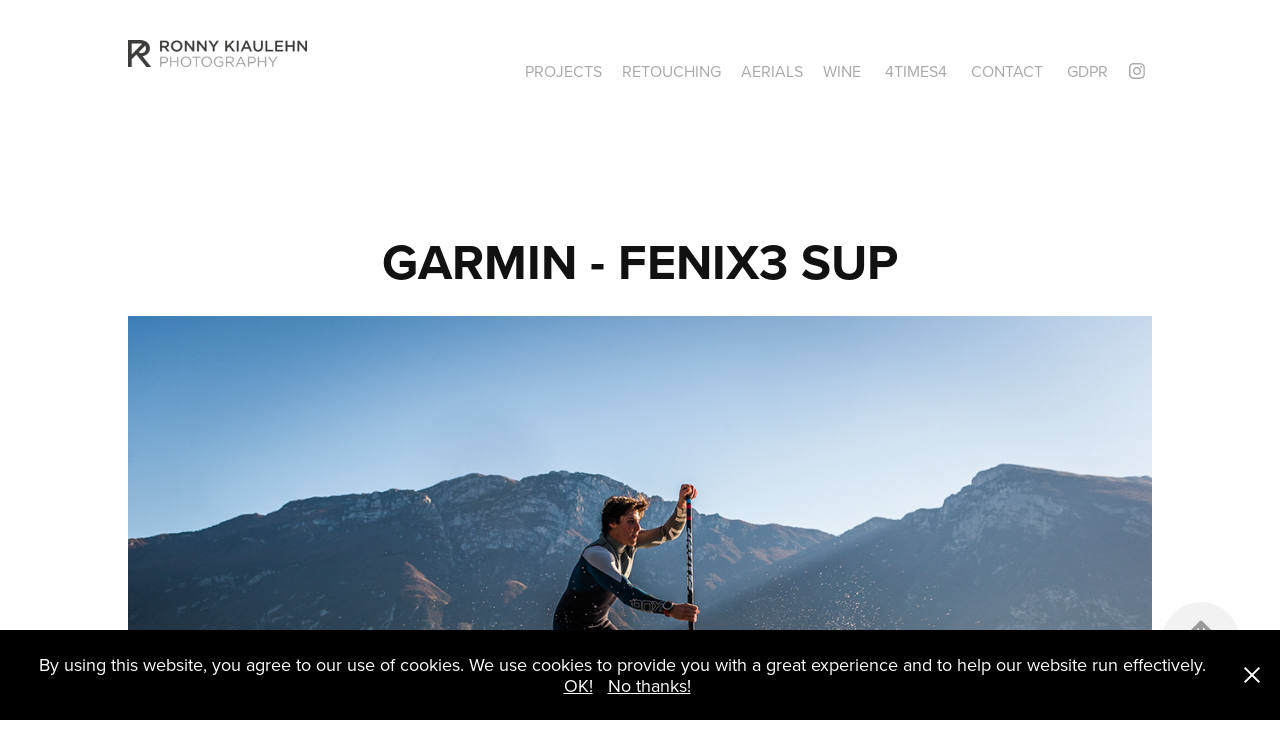

--- FILE ---
content_type: text/html; charset=utf-8
request_url: https://ronnykiaulehn.com/garmin-fenix3-sup
body_size: 12109
content:
<!DOCTYPE HTML>
<html lang="en-US">
<head>
  <meta charset="UTF-8" />
  <meta name="viewport" content="width=device-width, initial-scale=1" />
      <meta name="keywords"  content="Portrait,Lifestyle,Sports,Underwater,Outdoor,Luftbild,Aerial Photography,Fashion Photography,Fashion Photographer,Modefotograf,Modefotografie" />
      <meta name="description"  content="Photography since 1996. Portrait, Lifestyle, Sports, Underwater, Outdoor, Fashion." />
      <meta name="twitter:card"  content="summary_large_image" />
      <meta name="twitter:site"  content="@AdobePortfolio" />
      <meta  property="og:title" content="Ronny Kiaulehn Photography - Garmin - Fenix3 SUP" />
      <meta  property="og:description" content="Photography since 1996. Portrait, Lifestyle, Sports, Underwater, Outdoor, Fashion." />
      <meta  property="og:image" content="https://cdn.myportfolio.com/f54b9441cc7c476cfd9d773aa30d2666/88c950e6-a5f6-45f6-82bf-0f1983b7c515_rwc_0x0x2560x1707x2560.jpg?h=d4fc6e65def255ebec7caa96193926be" />
        <link rel="icon" href="https://cdn.myportfolio.com/f54b9441cc7c476cfd9d773aa30d2666/add05dc7-e284-4a85-ab91-3bffc6862b9b_carw_1x1x32.png?h=f201c43218eb8dfa6220b341f04fadd0" />
      <link rel="stylesheet" href="/dist/css/main.css" type="text/css" />
      <link rel="stylesheet" href="https://cdn.myportfolio.com/f54b9441cc7c476cfd9d773aa30d2666/516bf81e94104145c863b632833cc7a81741518442.css?h=dd12dd982bd3d2621eea02286d32a7ef" type="text/css" />
    <link rel="canonical" href="https://ronnykiaulehn.com/garmin-fenix3-sup" />
      <title>Ronny Kiaulehn Photography - Garmin - Fenix3 SUP</title>
    <script type="text/javascript" src="//use.typekit.net/ik/[base64].js?cb=8dae7d4d979f383d5ca1dd118e49b6878a07c580" async onload="
    try {
      window.Typekit.load();
    } catch (e) {
      console.warn('Typekit not loaded.');
    }
    "></script>
</head>
  <body class="transition-enabled">  <div class='page-background-video page-background-video-with-panel'>
  </div>
  <div class="js-responsive-nav">
    <div class="responsive-nav has-social">
      <div class="close-responsive-click-area js-close-responsive-nav">
        <div class="close-responsive-button"></div>
      </div>
          <div class="nav-container">
            <nav data-hover-hint="nav">
                <div class="gallery-title"><a href="/projects" >Projects</a></div>
      <div class="link-title">
        <a href="https://retouching.biz" target="_blank">RETOUCHING</a>
      </div>
                <div class="gallery-title"><a href="/creative-aerials" >Aerials</a></div>
      <div class="link-title">
        <a href="http://vinopic.eu" target="_blank">Wine</a>
      </div>
      <div class="link-title">
        <a href="https://4times4.eu" target="_blank">4TIMES4</a>
      </div>
      <div class="page-title">
        <a href="/contact" >CONTACT</a>
      </div>
      <div class="page-title">
        <a href="/gdpr" >GDPR</a>
      </div>
                <div class="social pf-nav-social" data-hover-hint="navSocialIcons">
                  <ul>
                          <li>
                            <a href="https://www.instagram.com/ronnykiaulehn/" target="_blank">
                              <svg version="1.1" id="Layer_1" xmlns="http://www.w3.org/2000/svg" xmlns:xlink="http://www.w3.org/1999/xlink" viewBox="0 0 30 24" style="enable-background:new 0 0 30 24;" xml:space="preserve" class="icon">
                              <g>
                                <path d="M15,5.4c2.1,0,2.4,0,3.2,0c0.8,0,1.2,0.2,1.5,0.3c0.4,0.1,0.6,0.3,0.9,0.6c0.3,0.3,0.5,0.5,0.6,0.9
                                  c0.1,0.3,0.2,0.7,0.3,1.5c0,0.8,0,1.1,0,3.2s0,2.4,0,3.2c0,0.8-0.2,1.2-0.3,1.5c-0.1,0.4-0.3,0.6-0.6,0.9c-0.3,0.3-0.5,0.5-0.9,0.6
                                  c-0.3,0.1-0.7,0.2-1.5,0.3c-0.8,0-1.1,0-3.2,0s-2.4,0-3.2,0c-0.8,0-1.2-0.2-1.5-0.3c-0.4-0.1-0.6-0.3-0.9-0.6
                                  c-0.3-0.3-0.5-0.5-0.6-0.9c-0.1-0.3-0.2-0.7-0.3-1.5c0-0.8,0-1.1,0-3.2s0-2.4,0-3.2c0-0.8,0.2-1.2,0.3-1.5c0.1-0.4,0.3-0.6,0.6-0.9
                                  c0.3-0.3,0.5-0.5,0.9-0.6c0.3-0.1,0.7-0.2,1.5-0.3C12.6,5.4,12.9,5.4,15,5.4 M15,4c-2.2,0-2.4,0-3.3,0c-0.9,0-1.4,0.2-1.9,0.4
                                  c-0.5,0.2-1,0.5-1.4,0.9C7.9,5.8,7.6,6.2,7.4,6.8C7.2,7.3,7.1,7.9,7,8.7C7,9.6,7,9.8,7,12s0,2.4,0,3.3c0,0.9,0.2,1.4,0.4,1.9
                                  c0.2,0.5,0.5,1,0.9,1.4c0.4,0.4,0.9,0.7,1.4,0.9c0.5,0.2,1.1,0.3,1.9,0.4c0.9,0,1.1,0,3.3,0s2.4,0,3.3,0c0.9,0,1.4-0.2,1.9-0.4
                                  c0.5-0.2,1-0.5,1.4-0.9c0.4-0.4,0.7-0.9,0.9-1.4c0.2-0.5,0.3-1.1,0.4-1.9c0-0.9,0-1.1,0-3.3s0-2.4,0-3.3c0-0.9-0.2-1.4-0.4-1.9
                                  c-0.2-0.5-0.5-1-0.9-1.4c-0.4-0.4-0.9-0.7-1.4-0.9c-0.5-0.2-1.1-0.3-1.9-0.4C17.4,4,17.2,4,15,4L15,4L15,4z"/>
                                <path d="M15,7.9c-2.3,0-4.1,1.8-4.1,4.1s1.8,4.1,4.1,4.1s4.1-1.8,4.1-4.1S17.3,7.9,15,7.9L15,7.9z M15,14.7c-1.5,0-2.7-1.2-2.7-2.7
                                  c0-1.5,1.2-2.7,2.7-2.7s2.7,1.2,2.7,2.7C17.7,13.5,16.5,14.7,15,14.7L15,14.7z"/>
                                <path d="M20.2,7.7c0,0.5-0.4,1-1,1s-1-0.4-1-1s0.4-1,1-1S20.2,7.2,20.2,7.7L20.2,7.7z"/>
                              </g>
                              </svg>
                            </a>
                          </li>
                  </ul>
                </div>
            </nav>
          </div>
    </div>
  </div>
  <div class="site-wrap cfix">
    <div class="site-container">
      <div class="site-content e2e-site-content">
        <header class="site-header">
          <div class="logo-container">
              <div class="logo-wrap" data-hover-hint="logo">
                    <div class="logo e2e-site-logo-text logo-image  ">
    <a href="/projects" class="image-normal image-link">
      <img src="https://cdn.myportfolio.com/f54b9441cc7c476cfd9d773aa30d2666/70cdcf10-24a0-43f6-a940-4ba0ff6a4d91_rwc_0x0x4176x636x4096.png?h=83741de5f4c016e100625e51e71ae42e" alt="Ronny Kiaulehn">
    </a>
</div>
              </div>
  <div class="hamburger-click-area js-hamburger">
    <div class="hamburger">
      <i></i>
      <i></i>
      <i></i>
    </div>
  </div>
          </div>
              <div class="nav-container">
                <nav data-hover-hint="nav">
                <div class="gallery-title"><a href="/projects" >Projects</a></div>
      <div class="link-title">
        <a href="https://retouching.biz" target="_blank">RETOUCHING</a>
      </div>
                <div class="gallery-title"><a href="/creative-aerials" >Aerials</a></div>
      <div class="link-title">
        <a href="http://vinopic.eu" target="_blank">Wine</a>
      </div>
      <div class="link-title">
        <a href="https://4times4.eu" target="_blank">4TIMES4</a>
      </div>
      <div class="page-title">
        <a href="/contact" >CONTACT</a>
      </div>
      <div class="page-title">
        <a href="/gdpr" >GDPR</a>
      </div>
                    <div class="social pf-nav-social" data-hover-hint="navSocialIcons">
                      <ul>
                              <li>
                                <a href="https://www.instagram.com/ronnykiaulehn/" target="_blank">
                                  <svg version="1.1" id="Layer_1" xmlns="http://www.w3.org/2000/svg" xmlns:xlink="http://www.w3.org/1999/xlink" viewBox="0 0 30 24" style="enable-background:new 0 0 30 24;" xml:space="preserve" class="icon">
                                  <g>
                                    <path d="M15,5.4c2.1,0,2.4,0,3.2,0c0.8,0,1.2,0.2,1.5,0.3c0.4,0.1,0.6,0.3,0.9,0.6c0.3,0.3,0.5,0.5,0.6,0.9
                                      c0.1,0.3,0.2,0.7,0.3,1.5c0,0.8,0,1.1,0,3.2s0,2.4,0,3.2c0,0.8-0.2,1.2-0.3,1.5c-0.1,0.4-0.3,0.6-0.6,0.9c-0.3,0.3-0.5,0.5-0.9,0.6
                                      c-0.3,0.1-0.7,0.2-1.5,0.3c-0.8,0-1.1,0-3.2,0s-2.4,0-3.2,0c-0.8,0-1.2-0.2-1.5-0.3c-0.4-0.1-0.6-0.3-0.9-0.6
                                      c-0.3-0.3-0.5-0.5-0.6-0.9c-0.1-0.3-0.2-0.7-0.3-1.5c0-0.8,0-1.1,0-3.2s0-2.4,0-3.2c0-0.8,0.2-1.2,0.3-1.5c0.1-0.4,0.3-0.6,0.6-0.9
                                      c0.3-0.3,0.5-0.5,0.9-0.6c0.3-0.1,0.7-0.2,1.5-0.3C12.6,5.4,12.9,5.4,15,5.4 M15,4c-2.2,0-2.4,0-3.3,0c-0.9,0-1.4,0.2-1.9,0.4
                                      c-0.5,0.2-1,0.5-1.4,0.9C7.9,5.8,7.6,6.2,7.4,6.8C7.2,7.3,7.1,7.9,7,8.7C7,9.6,7,9.8,7,12s0,2.4,0,3.3c0,0.9,0.2,1.4,0.4,1.9
                                      c0.2,0.5,0.5,1,0.9,1.4c0.4,0.4,0.9,0.7,1.4,0.9c0.5,0.2,1.1,0.3,1.9,0.4c0.9,0,1.1,0,3.3,0s2.4,0,3.3,0c0.9,0,1.4-0.2,1.9-0.4
                                      c0.5-0.2,1-0.5,1.4-0.9c0.4-0.4,0.7-0.9,0.9-1.4c0.2-0.5,0.3-1.1,0.4-1.9c0-0.9,0-1.1,0-3.3s0-2.4,0-3.3c0-0.9-0.2-1.4-0.4-1.9
                                      c-0.2-0.5-0.5-1-0.9-1.4c-0.4-0.4-0.9-0.7-1.4-0.9c-0.5-0.2-1.1-0.3-1.9-0.4C17.4,4,17.2,4,15,4L15,4L15,4z"/>
                                    <path d="M15,7.9c-2.3,0-4.1,1.8-4.1,4.1s1.8,4.1,4.1,4.1s4.1-1.8,4.1-4.1S17.3,7.9,15,7.9L15,7.9z M15,14.7c-1.5,0-2.7-1.2-2.7-2.7
                                      c0-1.5,1.2-2.7,2.7-2.7s2.7,1.2,2.7,2.7C17.7,13.5,16.5,14.7,15,14.7L15,14.7z"/>
                                    <path d="M20.2,7.7c0,0.5-0.4,1-1,1s-1-0.4-1-1s0.4-1,1-1S20.2,7.2,20.2,7.7L20.2,7.7z"/>
                                  </g>
                                  </svg>
                                </a>
                              </li>
                      </ul>
                    </div>
                </nav>
              </div>
        </header>
        <main>
  <div class="page-container js-site-wrap" data-context="page.page.container" data-hover-hint="pageContainer">
    <section class="page standard-modules">
        <header class="page-header content" data-context="pages" data-identity="id:p593b11be8267c95b1b896cef65cecdbbc9a03c95905bc2efa18ab" data-hover-hint="pageHeader" data-hover-hint-id="p593b11be8267c95b1b896cef65cecdbbc9a03c95905bc2efa18ab">
            <h1 class="title preserve-whitespace e2e-site-logo-text">Garmin - Fenix3 SUP</h1>
            <p class="description"></p>
        </header>
      <div class="page-content js-page-content" data-context="pages" data-identity="id:p593b11be8267c95b1b896cef65cecdbbc9a03c95905bc2efa18ab">
        <div id="project-canvas" class="js-project-modules modules content">
          <div id="project-modules">
              
              
              
              
              
              
              
              <div class="project-module module media_collection project-module-media_collection" data-id="m593b15e353b268075dd8dab09626e18d46df9d66bfcc3b03f43a7"  style="padding-top: 0px;
padding-bottom: 8px;
">
  <div class="grid--main js-grid-main" data-grid-max-images="
  ">
    <div class="grid__item-container js-grid-item-container" data-flex-grow="389.39157566303" style="width:389.39157566303px; flex-grow:389.39157566303;" data-width="1920" data-height="1282">
      <script type="text/html" class="js-lightbox-slide-content">
        <div class="grid__image-wrapper">
          <img src="https://cdn.myportfolio.com/f54b9441cc7c476cfd9d773aa30d2666/3a5a2b0f-fc15-4a5b-ae6f-dc8436c3241c_rw_1920.jpg?h=30832b29d52f8e896a0c1a70e076a3b7" srcset="https://cdn.myportfolio.com/f54b9441cc7c476cfd9d773aa30d2666/3a5a2b0f-fc15-4a5b-ae6f-dc8436c3241c_rw_600.jpg?h=e0c032c6b28f2ae41b0c35ee59d437aa 600w,https://cdn.myportfolio.com/f54b9441cc7c476cfd9d773aa30d2666/3a5a2b0f-fc15-4a5b-ae6f-dc8436c3241c_rw_1200.jpg?h=9f9ea17776d06dad727511c10e9c8f58 1200w,https://cdn.myportfolio.com/f54b9441cc7c476cfd9d773aa30d2666/3a5a2b0f-fc15-4a5b-ae6f-dc8436c3241c_rw_1920.jpg?h=30832b29d52f8e896a0c1a70e076a3b7 1920w,"  sizes="(max-width: 1920px) 100vw, 1920px">
        <div>
      </script>
      <img
        class="grid__item-image js-grid__item-image grid__item-image-lazy js-lazy"
        src="[data-uri]"
        
        data-src="https://cdn.myportfolio.com/f54b9441cc7c476cfd9d773aa30d2666/3a5a2b0f-fc15-4a5b-ae6f-dc8436c3241c_rw_1920.jpg?h=30832b29d52f8e896a0c1a70e076a3b7"
        data-srcset="https://cdn.myportfolio.com/f54b9441cc7c476cfd9d773aa30d2666/3a5a2b0f-fc15-4a5b-ae6f-dc8436c3241c_rw_600.jpg?h=e0c032c6b28f2ae41b0c35ee59d437aa 600w,https://cdn.myportfolio.com/f54b9441cc7c476cfd9d773aa30d2666/3a5a2b0f-fc15-4a5b-ae6f-dc8436c3241c_rw_1200.jpg?h=9f9ea17776d06dad727511c10e9c8f58 1200w,https://cdn.myportfolio.com/f54b9441cc7c476cfd9d773aa30d2666/3a5a2b0f-fc15-4a5b-ae6f-dc8436c3241c_rw_1920.jpg?h=30832b29d52f8e896a0c1a70e076a3b7 1920w,"
      >
      <span class="grid__item-filler" style="padding-bottom:66.770833333333%;"></span>
    </div>
    <div class="js-grid-spacer"></div>
  </div>
</div>

              
              
              
              
              
              
              
              
              
              <div class="project-module module media_collection project-module-media_collection" data-id="m593b1654c62c7d76a207f210d4f8ed0696f968018f0449586ce22"  style="padding-top: 0px;
padding-bottom: 8px;
">
  <div class="grid--main js-grid-main" data-grid-max-images="
  ">
    <div class="grid__item-container js-grid-item-container" data-flex-grow="389.39157566303" style="width:389.39157566303px; flex-grow:389.39157566303;" data-width="1920" data-height="1282">
      <script type="text/html" class="js-lightbox-slide-content">
        <div class="grid__image-wrapper">
          <img src="https://cdn.myportfolio.com/f54b9441cc7c476cfd9d773aa30d2666/fb3996ad-8767-4972-a535-0ea8593151c3_rw_1920.jpg?h=67e5d8d2003254d93ed9904eb1adc106" srcset="https://cdn.myportfolio.com/f54b9441cc7c476cfd9d773aa30d2666/fb3996ad-8767-4972-a535-0ea8593151c3_rw_600.jpg?h=38177ffd96abbce509fe74e6d3237aab 600w,https://cdn.myportfolio.com/f54b9441cc7c476cfd9d773aa30d2666/fb3996ad-8767-4972-a535-0ea8593151c3_rw_1200.jpg?h=754a8e0caa63322b05559b46e55d115c 1200w,https://cdn.myportfolio.com/f54b9441cc7c476cfd9d773aa30d2666/fb3996ad-8767-4972-a535-0ea8593151c3_rw_1920.jpg?h=67e5d8d2003254d93ed9904eb1adc106 1920w,"  sizes="(max-width: 1920px) 100vw, 1920px">
        <div>
      </script>
      <img
        class="grid__item-image js-grid__item-image grid__item-image-lazy js-lazy"
        src="[data-uri]"
        
        data-src="https://cdn.myportfolio.com/f54b9441cc7c476cfd9d773aa30d2666/fb3996ad-8767-4972-a535-0ea8593151c3_rw_1920.jpg?h=67e5d8d2003254d93ed9904eb1adc106"
        data-srcset="https://cdn.myportfolio.com/f54b9441cc7c476cfd9d773aa30d2666/fb3996ad-8767-4972-a535-0ea8593151c3_rw_600.jpg?h=38177ffd96abbce509fe74e6d3237aab 600w,https://cdn.myportfolio.com/f54b9441cc7c476cfd9d773aa30d2666/fb3996ad-8767-4972-a535-0ea8593151c3_rw_1200.jpg?h=754a8e0caa63322b05559b46e55d115c 1200w,https://cdn.myportfolio.com/f54b9441cc7c476cfd9d773aa30d2666/fb3996ad-8767-4972-a535-0ea8593151c3_rw_1920.jpg?h=67e5d8d2003254d93ed9904eb1adc106 1920w,"
      >
      <span class="grid__item-filler" style="padding-bottom:66.770833333333%;"></span>
    </div>
    <div class="grid__item-container js-grid-item-container" data-flex-grow="389.39157566303" style="width:389.39157566303px; flex-grow:389.39157566303;" data-width="1920" data-height="1282">
      <script type="text/html" class="js-lightbox-slide-content">
        <div class="grid__image-wrapper">
          <img src="https://cdn.myportfolio.com/f54b9441cc7c476cfd9d773aa30d2666/a547c9af-1c3c-4ad2-96cc-60a33e21f981_rw_1920.jpg?h=a39d179b732d1379cebf05c7be9f8fd8" srcset="https://cdn.myportfolio.com/f54b9441cc7c476cfd9d773aa30d2666/a547c9af-1c3c-4ad2-96cc-60a33e21f981_rw_600.jpg?h=852183fd20efe088fce648c5b42f5a5a 600w,https://cdn.myportfolio.com/f54b9441cc7c476cfd9d773aa30d2666/a547c9af-1c3c-4ad2-96cc-60a33e21f981_rw_1200.jpg?h=023790dbf5f3100eaaa2a73b42a87e1e 1200w,https://cdn.myportfolio.com/f54b9441cc7c476cfd9d773aa30d2666/a547c9af-1c3c-4ad2-96cc-60a33e21f981_rw_1920.jpg?h=a39d179b732d1379cebf05c7be9f8fd8 1920w,"  sizes="(max-width: 1920px) 100vw, 1920px">
        <div>
      </script>
      <img
        class="grid__item-image js-grid__item-image grid__item-image-lazy js-lazy"
        src="[data-uri]"
        
        data-src="https://cdn.myportfolio.com/f54b9441cc7c476cfd9d773aa30d2666/a547c9af-1c3c-4ad2-96cc-60a33e21f981_rw_1920.jpg?h=a39d179b732d1379cebf05c7be9f8fd8"
        data-srcset="https://cdn.myportfolio.com/f54b9441cc7c476cfd9d773aa30d2666/a547c9af-1c3c-4ad2-96cc-60a33e21f981_rw_600.jpg?h=852183fd20efe088fce648c5b42f5a5a 600w,https://cdn.myportfolio.com/f54b9441cc7c476cfd9d773aa30d2666/a547c9af-1c3c-4ad2-96cc-60a33e21f981_rw_1200.jpg?h=023790dbf5f3100eaaa2a73b42a87e1e 1200w,https://cdn.myportfolio.com/f54b9441cc7c476cfd9d773aa30d2666/a547c9af-1c3c-4ad2-96cc-60a33e21f981_rw_1920.jpg?h=a39d179b732d1379cebf05c7be9f8fd8 1920w,"
      >
      <span class="grid__item-filler" style="padding-bottom:66.770833333333%;"></span>
    </div>
    <div class="js-grid-spacer"></div>
  </div>
</div>

              
              
              
              
              
              
              
              
              
              <div class="project-module module media_collection project-module-media_collection" data-id="m593b1654cc595d91e19b4ce0bf5fae3503ccf3b01f2746a8277b5"  style="padding-top: 0px;
padding-bottom: 8px;
">
  <div class="grid--main js-grid-main" data-grid-max-images="
  ">
    <div class="grid__item-container js-grid-item-container" data-flex-grow="389.39157566303" style="width:389.39157566303px; flex-grow:389.39157566303;" data-width="1920" data-height="1282">
      <script type="text/html" class="js-lightbox-slide-content">
        <div class="grid__image-wrapper">
          <img src="https://cdn.myportfolio.com/f54b9441cc7c476cfd9d773aa30d2666/bae8cd86-7aae-45e8-bffe-fdaf10d537dc_rw_1920.jpg?h=cbd87a11ba9594bb928a59a75c89d932" srcset="https://cdn.myportfolio.com/f54b9441cc7c476cfd9d773aa30d2666/bae8cd86-7aae-45e8-bffe-fdaf10d537dc_rw_600.jpg?h=920b7503da8d67445d082fc6842a6270 600w,https://cdn.myportfolio.com/f54b9441cc7c476cfd9d773aa30d2666/bae8cd86-7aae-45e8-bffe-fdaf10d537dc_rw_1200.jpg?h=b14a0e7c0494946cc87c8392995d5703 1200w,https://cdn.myportfolio.com/f54b9441cc7c476cfd9d773aa30d2666/bae8cd86-7aae-45e8-bffe-fdaf10d537dc_rw_1920.jpg?h=cbd87a11ba9594bb928a59a75c89d932 1920w,"  sizes="(max-width: 1920px) 100vw, 1920px">
        <div>
      </script>
      <img
        class="grid__item-image js-grid__item-image grid__item-image-lazy js-lazy"
        src="[data-uri]"
        
        data-src="https://cdn.myportfolio.com/f54b9441cc7c476cfd9d773aa30d2666/bae8cd86-7aae-45e8-bffe-fdaf10d537dc_rw_1920.jpg?h=cbd87a11ba9594bb928a59a75c89d932"
        data-srcset="https://cdn.myportfolio.com/f54b9441cc7c476cfd9d773aa30d2666/bae8cd86-7aae-45e8-bffe-fdaf10d537dc_rw_600.jpg?h=920b7503da8d67445d082fc6842a6270 600w,https://cdn.myportfolio.com/f54b9441cc7c476cfd9d773aa30d2666/bae8cd86-7aae-45e8-bffe-fdaf10d537dc_rw_1200.jpg?h=b14a0e7c0494946cc87c8392995d5703 1200w,https://cdn.myportfolio.com/f54b9441cc7c476cfd9d773aa30d2666/bae8cd86-7aae-45e8-bffe-fdaf10d537dc_rw_1920.jpg?h=cbd87a11ba9594bb928a59a75c89d932 1920w,"
      >
      <span class="grid__item-filler" style="padding-bottom:66.770833333333%;"></span>
    </div>
    <div class="grid__item-container js-grid-item-container" data-flex-grow="389.39157566303" style="width:389.39157566303px; flex-grow:389.39157566303;" data-width="1920" data-height="1282">
      <script type="text/html" class="js-lightbox-slide-content">
        <div class="grid__image-wrapper">
          <img src="https://cdn.myportfolio.com/f54b9441cc7c476cfd9d773aa30d2666/b33878ae-c415-4b98-9f7c-defffaf9af4e_rw_1920.jpg?h=60028a235cb84343c6a730bdbbcbb41a" srcset="https://cdn.myportfolio.com/f54b9441cc7c476cfd9d773aa30d2666/b33878ae-c415-4b98-9f7c-defffaf9af4e_rw_600.jpg?h=9923ed4e6ba133152eb20cfe33b3ef9d 600w,https://cdn.myportfolio.com/f54b9441cc7c476cfd9d773aa30d2666/b33878ae-c415-4b98-9f7c-defffaf9af4e_rw_1200.jpg?h=7ff58a502ab8c5c329d4cd064212a084 1200w,https://cdn.myportfolio.com/f54b9441cc7c476cfd9d773aa30d2666/b33878ae-c415-4b98-9f7c-defffaf9af4e_rw_1920.jpg?h=60028a235cb84343c6a730bdbbcbb41a 1920w,"  sizes="(max-width: 1920px) 100vw, 1920px">
        <div>
      </script>
      <img
        class="grid__item-image js-grid__item-image grid__item-image-lazy js-lazy"
        src="[data-uri]"
        
        data-src="https://cdn.myportfolio.com/f54b9441cc7c476cfd9d773aa30d2666/b33878ae-c415-4b98-9f7c-defffaf9af4e_rw_1920.jpg?h=60028a235cb84343c6a730bdbbcbb41a"
        data-srcset="https://cdn.myportfolio.com/f54b9441cc7c476cfd9d773aa30d2666/b33878ae-c415-4b98-9f7c-defffaf9af4e_rw_600.jpg?h=9923ed4e6ba133152eb20cfe33b3ef9d 600w,https://cdn.myportfolio.com/f54b9441cc7c476cfd9d773aa30d2666/b33878ae-c415-4b98-9f7c-defffaf9af4e_rw_1200.jpg?h=7ff58a502ab8c5c329d4cd064212a084 1200w,https://cdn.myportfolio.com/f54b9441cc7c476cfd9d773aa30d2666/b33878ae-c415-4b98-9f7c-defffaf9af4e_rw_1920.jpg?h=60028a235cb84343c6a730bdbbcbb41a 1920w,"
      >
      <span class="grid__item-filler" style="padding-bottom:66.770833333333%;"></span>
    </div>
    <div class="grid__item-container js-grid-item-container" data-flex-grow="389.39157566303" style="width:389.39157566303px; flex-grow:389.39157566303;" data-width="1920" data-height="1282">
      <script type="text/html" class="js-lightbox-slide-content">
        <div class="grid__image-wrapper">
          <img src="https://cdn.myportfolio.com/f54b9441cc7c476cfd9d773aa30d2666/63d1b375-6826-4141-bf4a-f816289bc5df_rw_1920.jpg?h=d9fd7644e698041c9728870ea736e3ba" srcset="https://cdn.myportfolio.com/f54b9441cc7c476cfd9d773aa30d2666/63d1b375-6826-4141-bf4a-f816289bc5df_rw_600.jpg?h=8f6f68e5e99fde3c5b56211e08788614 600w,https://cdn.myportfolio.com/f54b9441cc7c476cfd9d773aa30d2666/63d1b375-6826-4141-bf4a-f816289bc5df_rw_1200.jpg?h=b8ef6d2787bce691fc6dcc91b679264c 1200w,https://cdn.myportfolio.com/f54b9441cc7c476cfd9d773aa30d2666/63d1b375-6826-4141-bf4a-f816289bc5df_rw_1920.jpg?h=d9fd7644e698041c9728870ea736e3ba 1920w,"  sizes="(max-width: 1920px) 100vw, 1920px">
        <div>
      </script>
      <img
        class="grid__item-image js-grid__item-image grid__item-image-lazy js-lazy"
        src="[data-uri]"
        
        data-src="https://cdn.myportfolio.com/f54b9441cc7c476cfd9d773aa30d2666/63d1b375-6826-4141-bf4a-f816289bc5df_rw_1920.jpg?h=d9fd7644e698041c9728870ea736e3ba"
        data-srcset="https://cdn.myportfolio.com/f54b9441cc7c476cfd9d773aa30d2666/63d1b375-6826-4141-bf4a-f816289bc5df_rw_600.jpg?h=8f6f68e5e99fde3c5b56211e08788614 600w,https://cdn.myportfolio.com/f54b9441cc7c476cfd9d773aa30d2666/63d1b375-6826-4141-bf4a-f816289bc5df_rw_1200.jpg?h=b8ef6d2787bce691fc6dcc91b679264c 1200w,https://cdn.myportfolio.com/f54b9441cc7c476cfd9d773aa30d2666/63d1b375-6826-4141-bf4a-f816289bc5df_rw_1920.jpg?h=d9fd7644e698041c9728870ea736e3ba 1920w,"
      >
      <span class="grid__item-filler" style="padding-bottom:66.770833333333%;"></span>
    </div>
    <div class="js-grid-spacer"></div>
  </div>
</div>

              
              
              
              
              
              
              
              
              
              <div class="project-module module media_collection project-module-media_collection" data-id="m593b1711715a0cfd0f872aad64d48374930cdbee0824efaa915e9"  style="padding-top: 0px;
padding-bottom: 8px;
">
  <div class="grid--main js-grid-main" data-grid-max-images="
  ">
    <div class="grid__item-container js-grid-item-container" data-flex-grow="389.39157566303" style="width:389.39157566303px; flex-grow:389.39157566303;" data-width="1920" data-height="1282">
      <script type="text/html" class="js-lightbox-slide-content">
        <div class="grid__image-wrapper">
          <img src="https://cdn.myportfolio.com/f54b9441cc7c476cfd9d773aa30d2666/c7c7acf9-8722-4f61-99ec-6204effb6517_rw_1920.jpg?h=0969193667382f5db4f6afbb000f97f6" srcset="https://cdn.myportfolio.com/f54b9441cc7c476cfd9d773aa30d2666/c7c7acf9-8722-4f61-99ec-6204effb6517_rw_600.jpg?h=6a4e02de4cd52812c435f749c994c728 600w,https://cdn.myportfolio.com/f54b9441cc7c476cfd9d773aa30d2666/c7c7acf9-8722-4f61-99ec-6204effb6517_rw_1200.jpg?h=04f6f146d878ed5ab9f68b70f540315d 1200w,https://cdn.myportfolio.com/f54b9441cc7c476cfd9d773aa30d2666/c7c7acf9-8722-4f61-99ec-6204effb6517_rw_1920.jpg?h=0969193667382f5db4f6afbb000f97f6 1920w,"  sizes="(max-width: 1920px) 100vw, 1920px">
        <div>
      </script>
      <img
        class="grid__item-image js-grid__item-image grid__item-image-lazy js-lazy"
        src="[data-uri]"
        
        data-src="https://cdn.myportfolio.com/f54b9441cc7c476cfd9d773aa30d2666/c7c7acf9-8722-4f61-99ec-6204effb6517_rw_1920.jpg?h=0969193667382f5db4f6afbb000f97f6"
        data-srcset="https://cdn.myportfolio.com/f54b9441cc7c476cfd9d773aa30d2666/c7c7acf9-8722-4f61-99ec-6204effb6517_rw_600.jpg?h=6a4e02de4cd52812c435f749c994c728 600w,https://cdn.myportfolio.com/f54b9441cc7c476cfd9d773aa30d2666/c7c7acf9-8722-4f61-99ec-6204effb6517_rw_1200.jpg?h=04f6f146d878ed5ab9f68b70f540315d 1200w,https://cdn.myportfolio.com/f54b9441cc7c476cfd9d773aa30d2666/c7c7acf9-8722-4f61-99ec-6204effb6517_rw_1920.jpg?h=0969193667382f5db4f6afbb000f97f6 1920w,"
      >
      <span class="grid__item-filler" style="padding-bottom:66.770833333333%;"></span>
    </div>
    <div class="js-grid-spacer"></div>
  </div>
</div>

              
              
              
              
              
              
              
              
              
              <div class="project-module module media_collection project-module-media_collection" data-id="m593b171176c99f6487a31c42b491ed0b2f6e0ff84b7e43f2c805f"  style="padding-top: 0px;
padding-bottom: 8px;
">
  <div class="grid--main js-grid-main" data-grid-max-images="
  ">
    <div class="grid__item-container js-grid-item-container" data-flex-grow="389.39157566303" style="width:389.39157566303px; flex-grow:389.39157566303;" data-width="1920" data-height="1282">
      <script type="text/html" class="js-lightbox-slide-content">
        <div class="grid__image-wrapper">
          <img src="https://cdn.myportfolio.com/f54b9441cc7c476cfd9d773aa30d2666/574fcf27-195f-40a0-80f1-3d12c4e1869c_rw_1920.jpg?h=fe76a3f53e23a42d7ef123c40d4ce82e" srcset="https://cdn.myportfolio.com/f54b9441cc7c476cfd9d773aa30d2666/574fcf27-195f-40a0-80f1-3d12c4e1869c_rw_600.jpg?h=af0b3a17296fa3d98687040de51ffb57 600w,https://cdn.myportfolio.com/f54b9441cc7c476cfd9d773aa30d2666/574fcf27-195f-40a0-80f1-3d12c4e1869c_rw_1200.jpg?h=006892174e55f869b086e9d616e565a1 1200w,https://cdn.myportfolio.com/f54b9441cc7c476cfd9d773aa30d2666/574fcf27-195f-40a0-80f1-3d12c4e1869c_rw_1920.jpg?h=fe76a3f53e23a42d7ef123c40d4ce82e 1920w,"  sizes="(max-width: 1920px) 100vw, 1920px">
        <div>
      </script>
      <img
        class="grid__item-image js-grid__item-image grid__item-image-lazy js-lazy"
        src="[data-uri]"
        
        data-src="https://cdn.myportfolio.com/f54b9441cc7c476cfd9d773aa30d2666/574fcf27-195f-40a0-80f1-3d12c4e1869c_rw_1920.jpg?h=fe76a3f53e23a42d7ef123c40d4ce82e"
        data-srcset="https://cdn.myportfolio.com/f54b9441cc7c476cfd9d773aa30d2666/574fcf27-195f-40a0-80f1-3d12c4e1869c_rw_600.jpg?h=af0b3a17296fa3d98687040de51ffb57 600w,https://cdn.myportfolio.com/f54b9441cc7c476cfd9d773aa30d2666/574fcf27-195f-40a0-80f1-3d12c4e1869c_rw_1200.jpg?h=006892174e55f869b086e9d616e565a1 1200w,https://cdn.myportfolio.com/f54b9441cc7c476cfd9d773aa30d2666/574fcf27-195f-40a0-80f1-3d12c4e1869c_rw_1920.jpg?h=fe76a3f53e23a42d7ef123c40d4ce82e 1920w,"
      >
      <span class="grid__item-filler" style="padding-bottom:66.770833333333%;"></span>
    </div>
    <div class="grid__item-container js-grid-item-container" data-flex-grow="389.39157566303" style="width:389.39157566303px; flex-grow:389.39157566303;" data-width="1920" data-height="1282">
      <script type="text/html" class="js-lightbox-slide-content">
        <div class="grid__image-wrapper">
          <img src="https://cdn.myportfolio.com/f54b9441cc7c476cfd9d773aa30d2666/8ce58753-145d-4c35-b263-a0e14bb77faf_rw_1920.jpg?h=660ad3f69503d7fd494abec3daa96b1e" srcset="https://cdn.myportfolio.com/f54b9441cc7c476cfd9d773aa30d2666/8ce58753-145d-4c35-b263-a0e14bb77faf_rw_600.jpg?h=84cadd072f8012c05ad9af73bb6a2760 600w,https://cdn.myportfolio.com/f54b9441cc7c476cfd9d773aa30d2666/8ce58753-145d-4c35-b263-a0e14bb77faf_rw_1200.jpg?h=063d396838ff733be8acc1489e66bf56 1200w,https://cdn.myportfolio.com/f54b9441cc7c476cfd9d773aa30d2666/8ce58753-145d-4c35-b263-a0e14bb77faf_rw_1920.jpg?h=660ad3f69503d7fd494abec3daa96b1e 1920w,"  sizes="(max-width: 1920px) 100vw, 1920px">
        <div>
      </script>
      <img
        class="grid__item-image js-grid__item-image grid__item-image-lazy js-lazy"
        src="[data-uri]"
        
        data-src="https://cdn.myportfolio.com/f54b9441cc7c476cfd9d773aa30d2666/8ce58753-145d-4c35-b263-a0e14bb77faf_rw_1920.jpg?h=660ad3f69503d7fd494abec3daa96b1e"
        data-srcset="https://cdn.myportfolio.com/f54b9441cc7c476cfd9d773aa30d2666/8ce58753-145d-4c35-b263-a0e14bb77faf_rw_600.jpg?h=84cadd072f8012c05ad9af73bb6a2760 600w,https://cdn.myportfolio.com/f54b9441cc7c476cfd9d773aa30d2666/8ce58753-145d-4c35-b263-a0e14bb77faf_rw_1200.jpg?h=063d396838ff733be8acc1489e66bf56 1200w,https://cdn.myportfolio.com/f54b9441cc7c476cfd9d773aa30d2666/8ce58753-145d-4c35-b263-a0e14bb77faf_rw_1920.jpg?h=660ad3f69503d7fd494abec3daa96b1e 1920w,"
      >
      <span class="grid__item-filler" style="padding-bottom:66.770833333333%;"></span>
    </div>
    <div class="js-grid-spacer"></div>
  </div>
</div>

              
              
              
              
              
              
              
              
              
              <div class="project-module module media_collection project-module-media_collection" data-id="m593b178fdfb60e45217958e7977200aad81f754461a877f3e13cb"  style="padding-top: 0px;
padding-bottom: 8px;
">
  <div class="grid--main js-grid-main" data-grid-max-images="
  ">
    <div class="grid__item-container js-grid-item-container" data-flex-grow="389.39157566303" style="width:389.39157566303px; flex-grow:389.39157566303;" data-width="1920" data-height="1282">
      <script type="text/html" class="js-lightbox-slide-content">
        <div class="grid__image-wrapper">
          <img src="https://cdn.myportfolio.com/f54b9441cc7c476cfd9d773aa30d2666/71d3d0c2-6729-445f-9ebe-669016d6ed03_rw_1920.jpg?h=756de7e76025f8d70193d89257fdcdbd" srcset="https://cdn.myportfolio.com/f54b9441cc7c476cfd9d773aa30d2666/71d3d0c2-6729-445f-9ebe-669016d6ed03_rw_600.jpg?h=0d1856805593db735a429a5dae46ce6b 600w,https://cdn.myportfolio.com/f54b9441cc7c476cfd9d773aa30d2666/71d3d0c2-6729-445f-9ebe-669016d6ed03_rw_1200.jpg?h=e5fcfc3ba0fc958856cfcd615be690bd 1200w,https://cdn.myportfolio.com/f54b9441cc7c476cfd9d773aa30d2666/71d3d0c2-6729-445f-9ebe-669016d6ed03_rw_1920.jpg?h=756de7e76025f8d70193d89257fdcdbd 1920w,"  sizes="(max-width: 1920px) 100vw, 1920px">
        <div>
      </script>
      <img
        class="grid__item-image js-grid__item-image grid__item-image-lazy js-lazy"
        src="[data-uri]"
        
        data-src="https://cdn.myportfolio.com/f54b9441cc7c476cfd9d773aa30d2666/71d3d0c2-6729-445f-9ebe-669016d6ed03_rw_1920.jpg?h=756de7e76025f8d70193d89257fdcdbd"
        data-srcset="https://cdn.myportfolio.com/f54b9441cc7c476cfd9d773aa30d2666/71d3d0c2-6729-445f-9ebe-669016d6ed03_rw_600.jpg?h=0d1856805593db735a429a5dae46ce6b 600w,https://cdn.myportfolio.com/f54b9441cc7c476cfd9d773aa30d2666/71d3d0c2-6729-445f-9ebe-669016d6ed03_rw_1200.jpg?h=e5fcfc3ba0fc958856cfcd615be690bd 1200w,https://cdn.myportfolio.com/f54b9441cc7c476cfd9d773aa30d2666/71d3d0c2-6729-445f-9ebe-669016d6ed03_rw_1920.jpg?h=756de7e76025f8d70193d89257fdcdbd 1920w,"
      >
      <span class="grid__item-filler" style="padding-bottom:66.770833333333%;"></span>
    </div>
    <div class="grid__item-container js-grid-item-container" data-flex-grow="389.39157566303" style="width:389.39157566303px; flex-grow:389.39157566303;" data-width="1920" data-height="1282">
      <script type="text/html" class="js-lightbox-slide-content">
        <div class="grid__image-wrapper">
          <img src="https://cdn.myportfolio.com/f54b9441cc7c476cfd9d773aa30d2666/c42032f8-3ead-47ee-9235-b02bcbeb4ca5_rw_1920.jpg?h=106cebf59ec5985fbc62cf8710301465" srcset="https://cdn.myportfolio.com/f54b9441cc7c476cfd9d773aa30d2666/c42032f8-3ead-47ee-9235-b02bcbeb4ca5_rw_600.jpg?h=63805f34006d64f053c708cabceaac01 600w,https://cdn.myportfolio.com/f54b9441cc7c476cfd9d773aa30d2666/c42032f8-3ead-47ee-9235-b02bcbeb4ca5_rw_1200.jpg?h=d440af5ef989587b2388691b67c3d446 1200w,https://cdn.myportfolio.com/f54b9441cc7c476cfd9d773aa30d2666/c42032f8-3ead-47ee-9235-b02bcbeb4ca5_rw_1920.jpg?h=106cebf59ec5985fbc62cf8710301465 1920w,"  sizes="(max-width: 1920px) 100vw, 1920px">
        <div>
      </script>
      <img
        class="grid__item-image js-grid__item-image grid__item-image-lazy js-lazy"
        src="[data-uri]"
        
        data-src="https://cdn.myportfolio.com/f54b9441cc7c476cfd9d773aa30d2666/c42032f8-3ead-47ee-9235-b02bcbeb4ca5_rw_1920.jpg?h=106cebf59ec5985fbc62cf8710301465"
        data-srcset="https://cdn.myportfolio.com/f54b9441cc7c476cfd9d773aa30d2666/c42032f8-3ead-47ee-9235-b02bcbeb4ca5_rw_600.jpg?h=63805f34006d64f053c708cabceaac01 600w,https://cdn.myportfolio.com/f54b9441cc7c476cfd9d773aa30d2666/c42032f8-3ead-47ee-9235-b02bcbeb4ca5_rw_1200.jpg?h=d440af5ef989587b2388691b67c3d446 1200w,https://cdn.myportfolio.com/f54b9441cc7c476cfd9d773aa30d2666/c42032f8-3ead-47ee-9235-b02bcbeb4ca5_rw_1920.jpg?h=106cebf59ec5985fbc62cf8710301465 1920w,"
      >
      <span class="grid__item-filler" style="padding-bottom:66.770833333333%;"></span>
    </div>
    <div class="grid__item-container js-grid-item-container" data-flex-grow="389.39157566303" style="width:389.39157566303px; flex-grow:389.39157566303;" data-width="1920" data-height="1282">
      <script type="text/html" class="js-lightbox-slide-content">
        <div class="grid__image-wrapper">
          <img src="https://cdn.myportfolio.com/f54b9441cc7c476cfd9d773aa30d2666/267f9896-7b4b-416d-947d-8a9d66ea4efa_rw_1920.jpg?h=919d3bf890f89a3d353bc2d5f6ad7b35" srcset="https://cdn.myportfolio.com/f54b9441cc7c476cfd9d773aa30d2666/267f9896-7b4b-416d-947d-8a9d66ea4efa_rw_600.jpg?h=182762e89a0012e87866728db53be1dc 600w,https://cdn.myportfolio.com/f54b9441cc7c476cfd9d773aa30d2666/267f9896-7b4b-416d-947d-8a9d66ea4efa_rw_1200.jpg?h=15875074195173d534f8abb15c1f225a 1200w,https://cdn.myportfolio.com/f54b9441cc7c476cfd9d773aa30d2666/267f9896-7b4b-416d-947d-8a9d66ea4efa_rw_1920.jpg?h=919d3bf890f89a3d353bc2d5f6ad7b35 1920w,"  sizes="(max-width: 1920px) 100vw, 1920px">
        <div>
      </script>
      <img
        class="grid__item-image js-grid__item-image grid__item-image-lazy js-lazy"
        src="[data-uri]"
        
        data-src="https://cdn.myportfolio.com/f54b9441cc7c476cfd9d773aa30d2666/267f9896-7b4b-416d-947d-8a9d66ea4efa_rw_1920.jpg?h=919d3bf890f89a3d353bc2d5f6ad7b35"
        data-srcset="https://cdn.myportfolio.com/f54b9441cc7c476cfd9d773aa30d2666/267f9896-7b4b-416d-947d-8a9d66ea4efa_rw_600.jpg?h=182762e89a0012e87866728db53be1dc 600w,https://cdn.myportfolio.com/f54b9441cc7c476cfd9d773aa30d2666/267f9896-7b4b-416d-947d-8a9d66ea4efa_rw_1200.jpg?h=15875074195173d534f8abb15c1f225a 1200w,https://cdn.myportfolio.com/f54b9441cc7c476cfd9d773aa30d2666/267f9896-7b4b-416d-947d-8a9d66ea4efa_rw_1920.jpg?h=919d3bf890f89a3d353bc2d5f6ad7b35 1920w,"
      >
      <span class="grid__item-filler" style="padding-bottom:66.770833333333%;"></span>
    </div>
    <div class="js-grid-spacer"></div>
  </div>
</div>

              
              
              
              
              
              
              
              
              
              <div class="project-module module media_collection project-module-media_collection" data-id="m593b184263ddce0423d67cf930fc11c29cba31dd6f4936100e471"  style="padding-top: 0px;
padding-bottom: 8px;
">
  <div class="grid--main js-grid-main" data-grid-max-images="
  ">
    <div class="grid__item-container js-grid-item-container" data-flex-grow="389.39157566303" style="width:389.39157566303px; flex-grow:389.39157566303;" data-width="1920" data-height="1282">
      <script type="text/html" class="js-lightbox-slide-content">
        <div class="grid__image-wrapper">
          <img src="https://cdn.myportfolio.com/f54b9441cc7c476cfd9d773aa30d2666/bc83d0c5-d929-4072-a34b-e6acb483651f_rw_1920.jpg?h=c181dac94143f928a5e6c98beb6c0363" srcset="https://cdn.myportfolio.com/f54b9441cc7c476cfd9d773aa30d2666/bc83d0c5-d929-4072-a34b-e6acb483651f_rw_600.jpg?h=5e0aae1f656f37b3bf99f61061b27e61 600w,https://cdn.myportfolio.com/f54b9441cc7c476cfd9d773aa30d2666/bc83d0c5-d929-4072-a34b-e6acb483651f_rw_1200.jpg?h=c695424cb6115ff36e27ee41e8823418 1200w,https://cdn.myportfolio.com/f54b9441cc7c476cfd9d773aa30d2666/bc83d0c5-d929-4072-a34b-e6acb483651f_rw_1920.jpg?h=c181dac94143f928a5e6c98beb6c0363 1920w,"  sizes="(max-width: 1920px) 100vw, 1920px">
        <div>
      </script>
      <img
        class="grid__item-image js-grid__item-image grid__item-image-lazy js-lazy"
        src="[data-uri]"
        
        data-src="https://cdn.myportfolio.com/f54b9441cc7c476cfd9d773aa30d2666/bc83d0c5-d929-4072-a34b-e6acb483651f_rw_1920.jpg?h=c181dac94143f928a5e6c98beb6c0363"
        data-srcset="https://cdn.myportfolio.com/f54b9441cc7c476cfd9d773aa30d2666/bc83d0c5-d929-4072-a34b-e6acb483651f_rw_600.jpg?h=5e0aae1f656f37b3bf99f61061b27e61 600w,https://cdn.myportfolio.com/f54b9441cc7c476cfd9d773aa30d2666/bc83d0c5-d929-4072-a34b-e6acb483651f_rw_1200.jpg?h=c695424cb6115ff36e27ee41e8823418 1200w,https://cdn.myportfolio.com/f54b9441cc7c476cfd9d773aa30d2666/bc83d0c5-d929-4072-a34b-e6acb483651f_rw_1920.jpg?h=c181dac94143f928a5e6c98beb6c0363 1920w,"
      >
      <span class="grid__item-filler" style="padding-bottom:66.770833333333%;"></span>
    </div>
    <div class="grid__item-container js-grid-item-container" data-flex-grow="389.39157566303" style="width:389.39157566303px; flex-grow:389.39157566303;" data-width="1920" data-height="1282">
      <script type="text/html" class="js-lightbox-slide-content">
        <div class="grid__image-wrapper">
          <img src="https://cdn.myportfolio.com/f54b9441cc7c476cfd9d773aa30d2666/aa31aa39-acba-41f3-8ecf-242a8ec12e16_rw_1920.jpg?h=089201cb714eb5951a58c8d55ff95e56" srcset="https://cdn.myportfolio.com/f54b9441cc7c476cfd9d773aa30d2666/aa31aa39-acba-41f3-8ecf-242a8ec12e16_rw_600.jpg?h=86a40fccac7fb448875f1e674cbd0755 600w,https://cdn.myportfolio.com/f54b9441cc7c476cfd9d773aa30d2666/aa31aa39-acba-41f3-8ecf-242a8ec12e16_rw_1200.jpg?h=7ae3a73906bdff848ad8f027e897992b 1200w,https://cdn.myportfolio.com/f54b9441cc7c476cfd9d773aa30d2666/aa31aa39-acba-41f3-8ecf-242a8ec12e16_rw_1920.jpg?h=089201cb714eb5951a58c8d55ff95e56 1920w,"  sizes="(max-width: 1920px) 100vw, 1920px">
        <div>
      </script>
      <img
        class="grid__item-image js-grid__item-image grid__item-image-lazy js-lazy"
        src="[data-uri]"
        
        data-src="https://cdn.myportfolio.com/f54b9441cc7c476cfd9d773aa30d2666/aa31aa39-acba-41f3-8ecf-242a8ec12e16_rw_1920.jpg?h=089201cb714eb5951a58c8d55ff95e56"
        data-srcset="https://cdn.myportfolio.com/f54b9441cc7c476cfd9d773aa30d2666/aa31aa39-acba-41f3-8ecf-242a8ec12e16_rw_600.jpg?h=86a40fccac7fb448875f1e674cbd0755 600w,https://cdn.myportfolio.com/f54b9441cc7c476cfd9d773aa30d2666/aa31aa39-acba-41f3-8ecf-242a8ec12e16_rw_1200.jpg?h=7ae3a73906bdff848ad8f027e897992b 1200w,https://cdn.myportfolio.com/f54b9441cc7c476cfd9d773aa30d2666/aa31aa39-acba-41f3-8ecf-242a8ec12e16_rw_1920.jpg?h=089201cb714eb5951a58c8d55ff95e56 1920w,"
      >
      <span class="grid__item-filler" style="padding-bottom:66.770833333333%;"></span>
    </div>
    <div class="js-grid-spacer"></div>
  </div>
</div>

              
              
              
              
              
              
              
              
              
              <div class="project-module module media_collection project-module-media_collection" data-id="m593b1878a161e9616aa4ea8e45fade3707155e68592666652be1b"  style="padding-top: 0px;
padding-bottom: 8px;
">
  <div class="grid--main js-grid-main" data-grid-max-images="
  ">
    <div class="grid__item-container js-grid-item-container" data-flex-grow="173.60416666667" style="width:173.60416666667px; flex-grow:173.60416666667;" data-width="1282" data-height="1920">
      <script type="text/html" class="js-lightbox-slide-content">
        <div class="grid__image-wrapper">
          <img src="https://cdn.myportfolio.com/f54b9441cc7c476cfd9d773aa30d2666/9856af53-9afc-4aca-8b31-33435e6d30f2_rw_1920.jpg?h=3ce341469a48b10951bf55ec77b8a10e" srcset="https://cdn.myportfolio.com/f54b9441cc7c476cfd9d773aa30d2666/9856af53-9afc-4aca-8b31-33435e6d30f2_rw_600.jpg?h=d2f26192a26de9739e049b76da4057cf 600w,https://cdn.myportfolio.com/f54b9441cc7c476cfd9d773aa30d2666/9856af53-9afc-4aca-8b31-33435e6d30f2_rw_1200.jpg?h=140b32770824fe06347485fdd27203cc 1200w,https://cdn.myportfolio.com/f54b9441cc7c476cfd9d773aa30d2666/9856af53-9afc-4aca-8b31-33435e6d30f2_rw_1920.jpg?h=3ce341469a48b10951bf55ec77b8a10e 1282w,"  sizes="(max-width: 1282px) 100vw, 1282px">
        <div>
      </script>
      <img
        class="grid__item-image js-grid__item-image grid__item-image-lazy js-lazy"
        src="[data-uri]"
        
        data-src="https://cdn.myportfolio.com/f54b9441cc7c476cfd9d773aa30d2666/9856af53-9afc-4aca-8b31-33435e6d30f2_rw_1920.jpg?h=3ce341469a48b10951bf55ec77b8a10e"
        data-srcset="https://cdn.myportfolio.com/f54b9441cc7c476cfd9d773aa30d2666/9856af53-9afc-4aca-8b31-33435e6d30f2_rw_600.jpg?h=d2f26192a26de9739e049b76da4057cf 600w,https://cdn.myportfolio.com/f54b9441cc7c476cfd9d773aa30d2666/9856af53-9afc-4aca-8b31-33435e6d30f2_rw_1200.jpg?h=140b32770824fe06347485fdd27203cc 1200w,https://cdn.myportfolio.com/f54b9441cc7c476cfd9d773aa30d2666/9856af53-9afc-4aca-8b31-33435e6d30f2_rw_1920.jpg?h=3ce341469a48b10951bf55ec77b8a10e 1282w,"
      >
      <span class="grid__item-filler" style="padding-bottom:149.76599063963%;"></span>
    </div>
    <div class="grid__item-container js-grid-item-container" data-flex-grow="173.60416666667" style="width:173.60416666667px; flex-grow:173.60416666667;" data-width="1282" data-height="1920">
      <script type="text/html" class="js-lightbox-slide-content">
        <div class="grid__image-wrapper">
          <img src="https://cdn.myportfolio.com/f54b9441cc7c476cfd9d773aa30d2666/dd1f0a9c-b2c8-4947-9bbd-36b553a09dfd_rw_1920.jpg?h=fd20f4558b20bc24e7aefa0a67536610" srcset="https://cdn.myportfolio.com/f54b9441cc7c476cfd9d773aa30d2666/dd1f0a9c-b2c8-4947-9bbd-36b553a09dfd_rw_600.jpg?h=7bab08b68bab844b56b6e3cac1b31910 600w,https://cdn.myportfolio.com/f54b9441cc7c476cfd9d773aa30d2666/dd1f0a9c-b2c8-4947-9bbd-36b553a09dfd_rw_1200.jpg?h=351f0012b478395ad08f4b92735bcaf0 1200w,https://cdn.myportfolio.com/f54b9441cc7c476cfd9d773aa30d2666/dd1f0a9c-b2c8-4947-9bbd-36b553a09dfd_rw_1920.jpg?h=fd20f4558b20bc24e7aefa0a67536610 1282w,"  sizes="(max-width: 1282px) 100vw, 1282px">
        <div>
      </script>
      <img
        class="grid__item-image js-grid__item-image grid__item-image-lazy js-lazy"
        src="[data-uri]"
        
        data-src="https://cdn.myportfolio.com/f54b9441cc7c476cfd9d773aa30d2666/dd1f0a9c-b2c8-4947-9bbd-36b553a09dfd_rw_1920.jpg?h=fd20f4558b20bc24e7aefa0a67536610"
        data-srcset="https://cdn.myportfolio.com/f54b9441cc7c476cfd9d773aa30d2666/dd1f0a9c-b2c8-4947-9bbd-36b553a09dfd_rw_600.jpg?h=7bab08b68bab844b56b6e3cac1b31910 600w,https://cdn.myportfolio.com/f54b9441cc7c476cfd9d773aa30d2666/dd1f0a9c-b2c8-4947-9bbd-36b553a09dfd_rw_1200.jpg?h=351f0012b478395ad08f4b92735bcaf0 1200w,https://cdn.myportfolio.com/f54b9441cc7c476cfd9d773aa30d2666/dd1f0a9c-b2c8-4947-9bbd-36b553a09dfd_rw_1920.jpg?h=fd20f4558b20bc24e7aefa0a67536610 1282w,"
      >
      <span class="grid__item-filler" style="padding-bottom:149.76599063963%;"></span>
    </div>
    <div class="js-grid-spacer"></div>
  </div>
</div>

              
              
              
              
              
              
              
              
              
              <div class="project-module module media_collection project-module-media_collection" data-id="m593b19260740d532db07f463c828a7dd43f4d8c75b94e1c54e0c5"  style="padding-top: 0px;
padding-bottom: 8px;
">
  <div class="grid--main js-grid-main" data-grid-max-images="
  ">
    <div class="grid__item-container js-grid-item-container" data-flex-grow="389.39157566303" style="width:389.39157566303px; flex-grow:389.39157566303;" data-width="1920" data-height="1282">
      <script type="text/html" class="js-lightbox-slide-content">
        <div class="grid__image-wrapper">
          <img src="https://cdn.myportfolio.com/f54b9441cc7c476cfd9d773aa30d2666/e0fa95f0-825c-4f19-b11b-89be3e701845_rw_1920.jpg?h=e30f145c4770670352f519ea3f2d82de" srcset="https://cdn.myportfolio.com/f54b9441cc7c476cfd9d773aa30d2666/e0fa95f0-825c-4f19-b11b-89be3e701845_rw_600.jpg?h=1f5dca5b04e6e429eaef1a52239160d7 600w,https://cdn.myportfolio.com/f54b9441cc7c476cfd9d773aa30d2666/e0fa95f0-825c-4f19-b11b-89be3e701845_rw_1200.jpg?h=b216c5e9bc3648e4b3aba708c8c42166 1200w,https://cdn.myportfolio.com/f54b9441cc7c476cfd9d773aa30d2666/e0fa95f0-825c-4f19-b11b-89be3e701845_rw_1920.jpg?h=e30f145c4770670352f519ea3f2d82de 1920w,"  sizes="(max-width: 1920px) 100vw, 1920px">
        <div>
      </script>
      <img
        class="grid__item-image js-grid__item-image grid__item-image-lazy js-lazy"
        src="[data-uri]"
        
        data-src="https://cdn.myportfolio.com/f54b9441cc7c476cfd9d773aa30d2666/e0fa95f0-825c-4f19-b11b-89be3e701845_rw_1920.jpg?h=e30f145c4770670352f519ea3f2d82de"
        data-srcset="https://cdn.myportfolio.com/f54b9441cc7c476cfd9d773aa30d2666/e0fa95f0-825c-4f19-b11b-89be3e701845_rw_600.jpg?h=1f5dca5b04e6e429eaef1a52239160d7 600w,https://cdn.myportfolio.com/f54b9441cc7c476cfd9d773aa30d2666/e0fa95f0-825c-4f19-b11b-89be3e701845_rw_1200.jpg?h=b216c5e9bc3648e4b3aba708c8c42166 1200w,https://cdn.myportfolio.com/f54b9441cc7c476cfd9d773aa30d2666/e0fa95f0-825c-4f19-b11b-89be3e701845_rw_1920.jpg?h=e30f145c4770670352f519ea3f2d82de 1920w,"
      >
      <span class="grid__item-filler" style="padding-bottom:66.770833333333%;"></span>
    </div>
    <div class="grid__item-container js-grid-item-container" data-flex-grow="389.39157566303" style="width:389.39157566303px; flex-grow:389.39157566303;" data-width="1920" data-height="1282">
      <script type="text/html" class="js-lightbox-slide-content">
        <div class="grid__image-wrapper">
          <img src="https://cdn.myportfolio.com/f54b9441cc7c476cfd9d773aa30d2666/0dae9ab5-c9f7-4568-9220-f726064ca511_rw_1920.jpg?h=c5b30b8fd31be68a57acc6c44d29fdd5" srcset="https://cdn.myportfolio.com/f54b9441cc7c476cfd9d773aa30d2666/0dae9ab5-c9f7-4568-9220-f726064ca511_rw_600.jpg?h=2bc78f09fba6967c01668837dca61f4f 600w,https://cdn.myportfolio.com/f54b9441cc7c476cfd9d773aa30d2666/0dae9ab5-c9f7-4568-9220-f726064ca511_rw_1200.jpg?h=f333b5dcc778a835f604971fac5b7ebd 1200w,https://cdn.myportfolio.com/f54b9441cc7c476cfd9d773aa30d2666/0dae9ab5-c9f7-4568-9220-f726064ca511_rw_1920.jpg?h=c5b30b8fd31be68a57acc6c44d29fdd5 1920w,"  sizes="(max-width: 1920px) 100vw, 1920px">
        <div>
      </script>
      <img
        class="grid__item-image js-grid__item-image grid__item-image-lazy js-lazy"
        src="[data-uri]"
        
        data-src="https://cdn.myportfolio.com/f54b9441cc7c476cfd9d773aa30d2666/0dae9ab5-c9f7-4568-9220-f726064ca511_rw_1920.jpg?h=c5b30b8fd31be68a57acc6c44d29fdd5"
        data-srcset="https://cdn.myportfolio.com/f54b9441cc7c476cfd9d773aa30d2666/0dae9ab5-c9f7-4568-9220-f726064ca511_rw_600.jpg?h=2bc78f09fba6967c01668837dca61f4f 600w,https://cdn.myportfolio.com/f54b9441cc7c476cfd9d773aa30d2666/0dae9ab5-c9f7-4568-9220-f726064ca511_rw_1200.jpg?h=f333b5dcc778a835f604971fac5b7ebd 1200w,https://cdn.myportfolio.com/f54b9441cc7c476cfd9d773aa30d2666/0dae9ab5-c9f7-4568-9220-f726064ca511_rw_1920.jpg?h=c5b30b8fd31be68a57acc6c44d29fdd5 1920w,"
      >
      <span class="grid__item-filler" style="padding-bottom:66.770833333333%;"></span>
    </div>
    <div class="js-grid-spacer"></div>
  </div>
</div>

              
              
              
              
              
              
              
              
              
              <div class="project-module module media_collection project-module-media_collection" data-id="m593b19260d11cba1a39133cd82f03b80faab805b778d3d8c3cbfe"  style="padding-top: 0px;
padding-bottom: 8px;
">
  <div class="grid--main js-grid-main" data-grid-max-images="
  ">
    <div class="grid__item-container js-grid-item-container" data-flex-grow="389.39157566303" style="width:389.39157566303px; flex-grow:389.39157566303;" data-width="1920" data-height="1282">
      <script type="text/html" class="js-lightbox-slide-content">
        <div class="grid__image-wrapper">
          <img src="https://cdn.myportfolio.com/f54b9441cc7c476cfd9d773aa30d2666/3f4db317-7906-4457-a1e1-e7729a8ca382_rw_1920.jpg?h=dcb6dce0eee29537288d58854855c620" srcset="https://cdn.myportfolio.com/f54b9441cc7c476cfd9d773aa30d2666/3f4db317-7906-4457-a1e1-e7729a8ca382_rw_600.jpg?h=a76c8b17a148fd10098f97d8113c3b27 600w,https://cdn.myportfolio.com/f54b9441cc7c476cfd9d773aa30d2666/3f4db317-7906-4457-a1e1-e7729a8ca382_rw_1200.jpg?h=8be86a917bd3b9093e8cd0262134375d 1200w,https://cdn.myportfolio.com/f54b9441cc7c476cfd9d773aa30d2666/3f4db317-7906-4457-a1e1-e7729a8ca382_rw_1920.jpg?h=dcb6dce0eee29537288d58854855c620 1920w,"  sizes="(max-width: 1920px) 100vw, 1920px">
        <div>
      </script>
      <img
        class="grid__item-image js-grid__item-image grid__item-image-lazy js-lazy"
        src="[data-uri]"
        
        data-src="https://cdn.myportfolio.com/f54b9441cc7c476cfd9d773aa30d2666/3f4db317-7906-4457-a1e1-e7729a8ca382_rw_1920.jpg?h=dcb6dce0eee29537288d58854855c620"
        data-srcset="https://cdn.myportfolio.com/f54b9441cc7c476cfd9d773aa30d2666/3f4db317-7906-4457-a1e1-e7729a8ca382_rw_600.jpg?h=a76c8b17a148fd10098f97d8113c3b27 600w,https://cdn.myportfolio.com/f54b9441cc7c476cfd9d773aa30d2666/3f4db317-7906-4457-a1e1-e7729a8ca382_rw_1200.jpg?h=8be86a917bd3b9093e8cd0262134375d 1200w,https://cdn.myportfolio.com/f54b9441cc7c476cfd9d773aa30d2666/3f4db317-7906-4457-a1e1-e7729a8ca382_rw_1920.jpg?h=dcb6dce0eee29537288d58854855c620 1920w,"
      >
      <span class="grid__item-filler" style="padding-bottom:66.770833333333%;"></span>
    </div>
    <div class="grid__item-container js-grid-item-container" data-flex-grow="389.39157566303" style="width:389.39157566303px; flex-grow:389.39157566303;" data-width="1920" data-height="1282">
      <script type="text/html" class="js-lightbox-slide-content">
        <div class="grid__image-wrapper">
          <img src="https://cdn.myportfolio.com/f54b9441cc7c476cfd9d773aa30d2666/4b8e1306-8846-48c5-a048-0816b66ce280_rw_1920.jpg?h=1a29298a4d1c72ef53ff080e92c8dc6b" srcset="https://cdn.myportfolio.com/f54b9441cc7c476cfd9d773aa30d2666/4b8e1306-8846-48c5-a048-0816b66ce280_rw_600.jpg?h=74541950919185737a3af214d1b38674 600w,https://cdn.myportfolio.com/f54b9441cc7c476cfd9d773aa30d2666/4b8e1306-8846-48c5-a048-0816b66ce280_rw_1200.jpg?h=95e759f59a7a8c969711f6094faafac9 1200w,https://cdn.myportfolio.com/f54b9441cc7c476cfd9d773aa30d2666/4b8e1306-8846-48c5-a048-0816b66ce280_rw_1920.jpg?h=1a29298a4d1c72ef53ff080e92c8dc6b 1920w,"  sizes="(max-width: 1920px) 100vw, 1920px">
        <div>
      </script>
      <img
        class="grid__item-image js-grid__item-image grid__item-image-lazy js-lazy"
        src="[data-uri]"
        
        data-src="https://cdn.myportfolio.com/f54b9441cc7c476cfd9d773aa30d2666/4b8e1306-8846-48c5-a048-0816b66ce280_rw_1920.jpg?h=1a29298a4d1c72ef53ff080e92c8dc6b"
        data-srcset="https://cdn.myportfolio.com/f54b9441cc7c476cfd9d773aa30d2666/4b8e1306-8846-48c5-a048-0816b66ce280_rw_600.jpg?h=74541950919185737a3af214d1b38674 600w,https://cdn.myportfolio.com/f54b9441cc7c476cfd9d773aa30d2666/4b8e1306-8846-48c5-a048-0816b66ce280_rw_1200.jpg?h=95e759f59a7a8c969711f6094faafac9 1200w,https://cdn.myportfolio.com/f54b9441cc7c476cfd9d773aa30d2666/4b8e1306-8846-48c5-a048-0816b66ce280_rw_1920.jpg?h=1a29298a4d1c72ef53ff080e92c8dc6b 1920w,"
      >
      <span class="grid__item-filler" style="padding-bottom:66.770833333333%;"></span>
    </div>
    <div class="js-grid-spacer"></div>
  </div>
</div>

              
              
              
              
              
              
              
              
              
              <div class="project-module module media_collection project-module-media_collection" data-id="m593b1b04e61a51a9737e6a205bdf62276ff800c7dc0739538c5f8"  style="padding-top: 0px;
padding-bottom: 8px;
">
  <div class="grid--main js-grid-main" data-grid-max-images="
  ">
    <div class="grid__item-container js-grid-item-container" data-flex-grow="389.39157566303" style="width:389.39157566303px; flex-grow:389.39157566303;" data-width="1920" data-height="1282">
      <script type="text/html" class="js-lightbox-slide-content">
        <div class="grid__image-wrapper">
          <img src="https://cdn.myportfolio.com/f54b9441cc7c476cfd9d773aa30d2666/67536dfb-4db5-4dc5-93a9-f9e7101501a7_rw_1920.jpg?h=c8a041d3498635ff5e0c994fae0d2f83" srcset="https://cdn.myportfolio.com/f54b9441cc7c476cfd9d773aa30d2666/67536dfb-4db5-4dc5-93a9-f9e7101501a7_rw_600.jpg?h=27611d6123d7f5e2205501f3c046e8c7 600w,https://cdn.myportfolio.com/f54b9441cc7c476cfd9d773aa30d2666/67536dfb-4db5-4dc5-93a9-f9e7101501a7_rw_1200.jpg?h=e919222fb2158ed7f9df4c5e3ebf95e1 1200w,https://cdn.myportfolio.com/f54b9441cc7c476cfd9d773aa30d2666/67536dfb-4db5-4dc5-93a9-f9e7101501a7_rw_1920.jpg?h=c8a041d3498635ff5e0c994fae0d2f83 1920w,"  sizes="(max-width: 1920px) 100vw, 1920px">
        <div>
      </script>
      <img
        class="grid__item-image js-grid__item-image grid__item-image-lazy js-lazy"
        src="[data-uri]"
        
        data-src="https://cdn.myportfolio.com/f54b9441cc7c476cfd9d773aa30d2666/67536dfb-4db5-4dc5-93a9-f9e7101501a7_rw_1920.jpg?h=c8a041d3498635ff5e0c994fae0d2f83"
        data-srcset="https://cdn.myportfolio.com/f54b9441cc7c476cfd9d773aa30d2666/67536dfb-4db5-4dc5-93a9-f9e7101501a7_rw_600.jpg?h=27611d6123d7f5e2205501f3c046e8c7 600w,https://cdn.myportfolio.com/f54b9441cc7c476cfd9d773aa30d2666/67536dfb-4db5-4dc5-93a9-f9e7101501a7_rw_1200.jpg?h=e919222fb2158ed7f9df4c5e3ebf95e1 1200w,https://cdn.myportfolio.com/f54b9441cc7c476cfd9d773aa30d2666/67536dfb-4db5-4dc5-93a9-f9e7101501a7_rw_1920.jpg?h=c8a041d3498635ff5e0c994fae0d2f83 1920w,"
      >
      <span class="grid__item-filler" style="padding-bottom:66.770833333333%;"></span>
    </div>
    <div class="js-grid-spacer"></div>
  </div>
</div>

              
              
              
              
              
              
              
              
              
              <div class="project-module module media_collection project-module-media_collection" data-id="m593b1b04ec1e2511e79f9ad28394109da845ef9f18b69d4c437a5"  style="padding-top: 0px;
padding-bottom: 8px;
">
  <div class="grid--main js-grid-main" data-grid-max-images="
  ">
    <div class="grid__item-container js-grid-item-container" data-flex-grow="389.39157566303" style="width:389.39157566303px; flex-grow:389.39157566303;" data-width="1920" data-height="1282">
      <script type="text/html" class="js-lightbox-slide-content">
        <div class="grid__image-wrapper">
          <img src="https://cdn.myportfolio.com/f54b9441cc7c476cfd9d773aa30d2666/064ed2fc-e5ca-4b32-922c-ec58c983141d_rw_1920.jpg?h=d7846f2e60bca2ef5dc234767036e31f" srcset="https://cdn.myportfolio.com/f54b9441cc7c476cfd9d773aa30d2666/064ed2fc-e5ca-4b32-922c-ec58c983141d_rw_600.jpg?h=82cb73399e2909f39060095a002dd290 600w,https://cdn.myportfolio.com/f54b9441cc7c476cfd9d773aa30d2666/064ed2fc-e5ca-4b32-922c-ec58c983141d_rw_1200.jpg?h=85ba331bfec1b919962aa5f547ef7006 1200w,https://cdn.myportfolio.com/f54b9441cc7c476cfd9d773aa30d2666/064ed2fc-e5ca-4b32-922c-ec58c983141d_rw_1920.jpg?h=d7846f2e60bca2ef5dc234767036e31f 1920w,"  sizes="(max-width: 1920px) 100vw, 1920px">
        <div>
      </script>
      <img
        class="grid__item-image js-grid__item-image grid__item-image-lazy js-lazy"
        src="[data-uri]"
        
        data-src="https://cdn.myportfolio.com/f54b9441cc7c476cfd9d773aa30d2666/064ed2fc-e5ca-4b32-922c-ec58c983141d_rw_1920.jpg?h=d7846f2e60bca2ef5dc234767036e31f"
        data-srcset="https://cdn.myportfolio.com/f54b9441cc7c476cfd9d773aa30d2666/064ed2fc-e5ca-4b32-922c-ec58c983141d_rw_600.jpg?h=82cb73399e2909f39060095a002dd290 600w,https://cdn.myportfolio.com/f54b9441cc7c476cfd9d773aa30d2666/064ed2fc-e5ca-4b32-922c-ec58c983141d_rw_1200.jpg?h=85ba331bfec1b919962aa5f547ef7006 1200w,https://cdn.myportfolio.com/f54b9441cc7c476cfd9d773aa30d2666/064ed2fc-e5ca-4b32-922c-ec58c983141d_rw_1920.jpg?h=d7846f2e60bca2ef5dc234767036e31f 1920w,"
      >
      <span class="grid__item-filler" style="padding-bottom:66.770833333333%;"></span>
    </div>
    <div class="grid__item-container js-grid-item-container" data-flex-grow="389.39157566303" style="width:389.39157566303px; flex-grow:389.39157566303;" data-width="1920" data-height="1282">
      <script type="text/html" class="js-lightbox-slide-content">
        <div class="grid__image-wrapper">
          <img src="https://cdn.myportfolio.com/f54b9441cc7c476cfd9d773aa30d2666/c771aeba-0eb8-4c85-862a-bf752a53fe6d_rw_1920.jpg?h=16b739e14713af8b683f1b7a61e5815e" srcset="https://cdn.myportfolio.com/f54b9441cc7c476cfd9d773aa30d2666/c771aeba-0eb8-4c85-862a-bf752a53fe6d_rw_600.jpg?h=dcd03fa2d87fc2d4a94bb037c2859e81 600w,https://cdn.myportfolio.com/f54b9441cc7c476cfd9d773aa30d2666/c771aeba-0eb8-4c85-862a-bf752a53fe6d_rw_1200.jpg?h=729fb04abb755b9616426fe86457917c 1200w,https://cdn.myportfolio.com/f54b9441cc7c476cfd9d773aa30d2666/c771aeba-0eb8-4c85-862a-bf752a53fe6d_rw_1920.jpg?h=16b739e14713af8b683f1b7a61e5815e 1920w,"  sizes="(max-width: 1920px) 100vw, 1920px">
        <div>
      </script>
      <img
        class="grid__item-image js-grid__item-image grid__item-image-lazy js-lazy"
        src="[data-uri]"
        
        data-src="https://cdn.myportfolio.com/f54b9441cc7c476cfd9d773aa30d2666/c771aeba-0eb8-4c85-862a-bf752a53fe6d_rw_1920.jpg?h=16b739e14713af8b683f1b7a61e5815e"
        data-srcset="https://cdn.myportfolio.com/f54b9441cc7c476cfd9d773aa30d2666/c771aeba-0eb8-4c85-862a-bf752a53fe6d_rw_600.jpg?h=dcd03fa2d87fc2d4a94bb037c2859e81 600w,https://cdn.myportfolio.com/f54b9441cc7c476cfd9d773aa30d2666/c771aeba-0eb8-4c85-862a-bf752a53fe6d_rw_1200.jpg?h=729fb04abb755b9616426fe86457917c 1200w,https://cdn.myportfolio.com/f54b9441cc7c476cfd9d773aa30d2666/c771aeba-0eb8-4c85-862a-bf752a53fe6d_rw_1920.jpg?h=16b739e14713af8b683f1b7a61e5815e 1920w,"
      >
      <span class="grid__item-filler" style="padding-bottom:66.770833333333%;"></span>
    </div>
    <div class="js-grid-spacer"></div>
  </div>
</div>

              
              
              
              
              
              
              
              
              
              <div class="project-module module media_collection project-module-media_collection" data-id="m593b192610135d6aa0c813d5b50f509acc408ee5f8f3a5013b9b3"  style="padding-top: 0px;
padding-bottom: 8px;
">
  <div class="grid--main js-grid-main" data-grid-max-images="
  ">
    <div class="grid__item-container js-grid-item-container" data-flex-grow="205.96875" style="width:205.96875px; flex-grow:205.96875;" data-width="1521" data-height="1920">
      <script type="text/html" class="js-lightbox-slide-content">
        <div class="grid__image-wrapper">
          <img src="https://cdn.myportfolio.com/f54b9441cc7c476cfd9d773aa30d2666/b5086809-f210-4d7f-a34f-97d247d7320f_rw_1920.jpg?h=17122c8d39bed36dc4ca5d90ce6bdc53" srcset="https://cdn.myportfolio.com/f54b9441cc7c476cfd9d773aa30d2666/b5086809-f210-4d7f-a34f-97d247d7320f_rw_600.jpg?h=e2da64f0311a3dc459b73a9999f2b4d6 600w,https://cdn.myportfolio.com/f54b9441cc7c476cfd9d773aa30d2666/b5086809-f210-4d7f-a34f-97d247d7320f_rw_1200.jpg?h=6bc0b46393cf8c66b6907ca84eefa978 1200w,https://cdn.myportfolio.com/f54b9441cc7c476cfd9d773aa30d2666/b5086809-f210-4d7f-a34f-97d247d7320f_rw_1920.jpg?h=17122c8d39bed36dc4ca5d90ce6bdc53 1521w,"  sizes="(max-width: 1521px) 100vw, 1521px">
        <div>
      </script>
      <img
        class="grid__item-image js-grid__item-image grid__item-image-lazy js-lazy"
        src="[data-uri]"
        
        data-src="https://cdn.myportfolio.com/f54b9441cc7c476cfd9d773aa30d2666/b5086809-f210-4d7f-a34f-97d247d7320f_rw_1920.jpg?h=17122c8d39bed36dc4ca5d90ce6bdc53"
        data-srcset="https://cdn.myportfolio.com/f54b9441cc7c476cfd9d773aa30d2666/b5086809-f210-4d7f-a34f-97d247d7320f_rw_600.jpg?h=e2da64f0311a3dc459b73a9999f2b4d6 600w,https://cdn.myportfolio.com/f54b9441cc7c476cfd9d773aa30d2666/b5086809-f210-4d7f-a34f-97d247d7320f_rw_1200.jpg?h=6bc0b46393cf8c66b6907ca84eefa978 1200w,https://cdn.myportfolio.com/f54b9441cc7c476cfd9d773aa30d2666/b5086809-f210-4d7f-a34f-97d247d7320f_rw_1920.jpg?h=17122c8d39bed36dc4ca5d90ce6bdc53 1521w,"
      >
      <span class="grid__item-filler" style="padding-bottom:126.23274161736%;"></span>
    </div>
    <div class="grid__item-container js-grid-item-container" data-flex-grow="201.37254901961" style="width:201.37254901961px; flex-grow:201.37254901961;" data-width="711" data-height="918">
      <script type="text/html" class="js-lightbox-slide-content">
        <div class="grid__image-wrapper">
          <img src="https://cdn.myportfolio.com/f54b9441cc7c476cfd9d773aa30d2666/a9ae07c9-28f0-4319-945a-0d1a64b86972_rw_1200.jpg?h=6b21c3176474ffc168ca0f669260e703" srcset="https://cdn.myportfolio.com/f54b9441cc7c476cfd9d773aa30d2666/a9ae07c9-28f0-4319-945a-0d1a64b86972_rw_600.jpg?h=9c4bde6cb38d24dd6e746a30dd3ee9d6 600w,https://cdn.myportfolio.com/f54b9441cc7c476cfd9d773aa30d2666/a9ae07c9-28f0-4319-945a-0d1a64b86972_rw_1200.jpg?h=6b21c3176474ffc168ca0f669260e703 711w,"  sizes="(max-width: 711px) 100vw, 711px">
        <div>
      </script>
      <img
        class="grid__item-image js-grid__item-image grid__item-image-lazy js-lazy"
        src="[data-uri]"
        
        data-src="https://cdn.myportfolio.com/f54b9441cc7c476cfd9d773aa30d2666/a9ae07c9-28f0-4319-945a-0d1a64b86972_rw_1200.jpg?h=6b21c3176474ffc168ca0f669260e703"
        data-srcset="https://cdn.myportfolio.com/f54b9441cc7c476cfd9d773aa30d2666/a9ae07c9-28f0-4319-945a-0d1a64b86972_rw_600.jpg?h=9c4bde6cb38d24dd6e746a30dd3ee9d6 600w,https://cdn.myportfolio.com/f54b9441cc7c476cfd9d773aa30d2666/a9ae07c9-28f0-4319-945a-0d1a64b86972_rw_1200.jpg?h=6b21c3176474ffc168ca0f669260e703 711w,"
      >
      <span class="grid__item-filler" style="padding-bottom:129.11392405063%;"></span>
    </div>
    <div class="js-grid-spacer"></div>
  </div>
</div>

              
              
          </div>
        </div>
      </div>
    </section>
          <section class="other-projects" data-context="page.page.other_pages" data-hover-hint="otherPages">
            <div class="title-wrapper">
              <div class="title-container">
                  <h3 class="other-projects-title preserve-whitespace">More projects:</h3>
              </div>
            </div>
            <div class="project-covers">
                  <a class="project-cover js-project-cover-touch hold-space" href="/fuse" data-context="pages" data-identity="id:p56d44e3850f7ad040364114d75c3bf0dcea036fb3fb857cbc2c2d">
                    <div class="cover-content-container">
                      <div class="cover-image-wrap">
                        <div class="cover-image">
                            <div class="cover cover-normal">

            <img
              class="cover__img js-lazy"
              src="https://cdn.myportfolio.com/f54b9441cc7c476cfd9d773aa30d2666/24bd6ffba7e00808a5b5e4f5044d06dc8439efc2174977ed74169ca0d52e4b4b4c7cdcac7e8a7e35_carw_1x1x32.jpg?h=bb14d4073b14ec9633ab4dd1381f0091&amp;url=aHR0cHM6Ly9taXItczMtY2RuLWNmLmJlaGFuY2UubmV0L3Byb2plY3RzL29yaWdpbmFsLzc0NzgzMTEuNTQ3MjIzYjA2MjEwYS5qcGc="
              data-src="https://cdn.myportfolio.com/f54b9441cc7c476cfd9d773aa30d2666/24bd6ffba7e00808a5b5e4f5044d06dc8439efc2174977ed74169ca0d52e4b4b4c7cdcac7e8a7e35_car_1x1.jpg?h=bbe797253dcd08579519fd81058e3f15&amp;url=aHR0cHM6Ly9taXItczMtY2RuLWNmLmJlaGFuY2UubmV0L3Byb2plY3RzL29yaWdpbmFsLzc0NzgzMTEuNTQ3MjIzYjA2MjEwYS5qcGc="
              data-srcset="https://cdn.myportfolio.com/f54b9441cc7c476cfd9d773aa30d2666/24bd6ffba7e00808a5b5e4f5044d06dc8439efc2174977ed74169ca0d52e4b4b4c7cdcac7e8a7e35_carw_1x1x640.jpg?h=534d426d5e8acefef06ddb58a428ed8b&amp;url=aHR0cHM6Ly9taXItczMtY2RuLWNmLmJlaGFuY2UubmV0L3Byb2plY3RzL29yaWdpbmFsLzc0NzgzMTEuNTQ3MjIzYjA2MjEwYS5qcGc= 640w, https://cdn.myportfolio.com/f54b9441cc7c476cfd9d773aa30d2666/24bd6ffba7e00808a5b5e4f5044d06dc8439efc2174977ed74169ca0d52e4b4b4c7cdcac7e8a7e35_carw_1x1x1280.jpg?h=5d67097ed4b35964aa8889e55f0cdc59&amp;url=aHR0cHM6Ly9taXItczMtY2RuLWNmLmJlaGFuY2UubmV0L3Byb2plY3RzL29yaWdpbmFsLzc0NzgzMTEuNTQ3MjIzYjA2MjEwYS5qcGc= 1280w, https://cdn.myportfolio.com/f54b9441cc7c476cfd9d773aa30d2666/24bd6ffba7e00808a5b5e4f5044d06dc8439efc2174977ed74169ca0d52e4b4b4c7cdcac7e8a7e35_carw_1x1x1366.jpg?h=0e55ca89a2b044049ec8abf4f8a91397&amp;url=aHR0cHM6Ly9taXItczMtY2RuLWNmLmJlaGFuY2UubmV0L3Byb2plY3RzL29yaWdpbmFsLzc0NzgzMTEuNTQ3MjIzYjA2MjEwYS5qcGc= 1366w, https://cdn.myportfolio.com/f54b9441cc7c476cfd9d773aa30d2666/24bd6ffba7e00808a5b5e4f5044d06dc8439efc2174977ed74169ca0d52e4b4b4c7cdcac7e8a7e35_carw_1x1x1920.jpg?h=4c1749021a6b1b36df5c6279cd7e4528&amp;url=aHR0cHM6Ly9taXItczMtY2RuLWNmLmJlaGFuY2UubmV0L3Byb2plY3RzL29yaWdpbmFsLzc0NzgzMTEuNTQ3MjIzYjA2MjEwYS5qcGc= 1920w, https://cdn.myportfolio.com/f54b9441cc7c476cfd9d773aa30d2666/24bd6ffba7e00808a5b5e4f5044d06dc8439efc2174977ed74169ca0d52e4b4b4c7cdcac7e8a7e35_carw_1x1x2560.jpg?h=e605fdb6c11bbd2598153009fc031333&amp;url=aHR0cHM6Ly9taXItczMtY2RuLWNmLmJlaGFuY2UubmV0L3Byb2plY3RzL29yaWdpbmFsLzc0NzgzMTEuNTQ3MjIzYjA2MjEwYS5qcGc= 2560w, https://cdn.myportfolio.com/f54b9441cc7c476cfd9d773aa30d2666/24bd6ffba7e00808a5b5e4f5044d06dc8439efc2174977ed74169ca0d52e4b4b4c7cdcac7e8a7e35_carw_1x1x5120.jpg?h=43ca6c0747163a67ab615bd82a9abc2b&amp;url=aHR0cHM6Ly9taXItczMtY2RuLWNmLmJlaGFuY2UubmV0L3Byb2plY3RzL29yaWdpbmFsLzc0NzgzMTEuNTQ3MjIzYjA2MjEwYS5qcGc= 5120w"
              data-sizes="(max-width: 540px) 100vw, (max-width: 768px) 50vw, calc(100vw / 8)"
            >
                                      </div>
                        </div>
                      </div>
                      <div class="details-wrap">
                        <div class="details">
                          <div class="details-inner">
                              <div class="title preserve-whitespace">Fuse - Low Light</div>
                          </div>
                        </div>
                      </div>
                    </div>
                  </a>
                  <a class="project-cover js-project-cover-touch hold-space" href="/altapressione-uw" data-context="pages" data-identity="id:p56d44e38838798ecb9eec910528184ff6d32fc485532f51300565">
                    <div class="cover-content-container">
                      <div class="cover-image-wrap">
                        <div class="cover-image">
                            <div class="cover cover-normal">

            <img
              class="cover__img js-lazy"
              src="https://cdn.myportfolio.com/f54b9441cc7c476cfd9d773aa30d2666/43847548a25f76729715b6700b05f7d79fc2799e401b7ab0dbc0b4a417c0a087e473d05cb2b1a593_carw_1x1x32.jpg?h=faaabbcc14c8597e64bbd786011defaf&amp;url=aHR0cHM6Ly9taXItczMtY2RuLWNmLmJlaGFuY2UubmV0L3Byb2plY3RzL29yaWdpbmFsLzc0NDIxMDMuNTQ3MWYxNmFhOTI1Ny5qcGc="
              data-src="https://cdn.myportfolio.com/f54b9441cc7c476cfd9d773aa30d2666/43847548a25f76729715b6700b05f7d79fc2799e401b7ab0dbc0b4a417c0a087e473d05cb2b1a593_car_1x1.jpg?h=7f72714c8e70e28bb20b56f6ceba5f7a&amp;url=aHR0cHM6Ly9taXItczMtY2RuLWNmLmJlaGFuY2UubmV0L3Byb2plY3RzL29yaWdpbmFsLzc0NDIxMDMuNTQ3MWYxNmFhOTI1Ny5qcGc="
              data-srcset="https://cdn.myportfolio.com/f54b9441cc7c476cfd9d773aa30d2666/43847548a25f76729715b6700b05f7d79fc2799e401b7ab0dbc0b4a417c0a087e473d05cb2b1a593_carw_1x1x640.jpg?h=4dcc62faec2f4fb822bce70c1a30a765&amp;url=aHR0cHM6Ly9taXItczMtY2RuLWNmLmJlaGFuY2UubmV0L3Byb2plY3RzL29yaWdpbmFsLzc0NDIxMDMuNTQ3MWYxNmFhOTI1Ny5qcGc= 640w, https://cdn.myportfolio.com/f54b9441cc7c476cfd9d773aa30d2666/43847548a25f76729715b6700b05f7d79fc2799e401b7ab0dbc0b4a417c0a087e473d05cb2b1a593_carw_1x1x1280.jpg?h=c74cd91fe966766fee0bec87033b8472&amp;url=aHR0cHM6Ly9taXItczMtY2RuLWNmLmJlaGFuY2UubmV0L3Byb2plY3RzL29yaWdpbmFsLzc0NDIxMDMuNTQ3MWYxNmFhOTI1Ny5qcGc= 1280w, https://cdn.myportfolio.com/f54b9441cc7c476cfd9d773aa30d2666/43847548a25f76729715b6700b05f7d79fc2799e401b7ab0dbc0b4a417c0a087e473d05cb2b1a593_carw_1x1x1366.jpg?h=37784ecd659f3c259b13fa024601efa0&amp;url=aHR0cHM6Ly9taXItczMtY2RuLWNmLmJlaGFuY2UubmV0L3Byb2plY3RzL29yaWdpbmFsLzc0NDIxMDMuNTQ3MWYxNmFhOTI1Ny5qcGc= 1366w, https://cdn.myportfolio.com/f54b9441cc7c476cfd9d773aa30d2666/43847548a25f76729715b6700b05f7d79fc2799e401b7ab0dbc0b4a417c0a087e473d05cb2b1a593_carw_1x1x1920.jpg?h=d9c84bf09376e793a7712e4ea0b4b324&amp;url=aHR0cHM6Ly9taXItczMtY2RuLWNmLmJlaGFuY2UubmV0L3Byb2plY3RzL29yaWdpbmFsLzc0NDIxMDMuNTQ3MWYxNmFhOTI1Ny5qcGc= 1920w, https://cdn.myportfolio.com/f54b9441cc7c476cfd9d773aa30d2666/43847548a25f76729715b6700b05f7d79fc2799e401b7ab0dbc0b4a417c0a087e473d05cb2b1a593_carw_1x1x2560.jpg?h=c0f1e8fdd73e7c2ec396caf83780f1f5&amp;url=aHR0cHM6Ly9taXItczMtY2RuLWNmLmJlaGFuY2UubmV0L3Byb2plY3RzL29yaWdpbmFsLzc0NDIxMDMuNTQ3MWYxNmFhOTI1Ny5qcGc= 2560w, https://cdn.myportfolio.com/f54b9441cc7c476cfd9d773aa30d2666/43847548a25f76729715b6700b05f7d79fc2799e401b7ab0dbc0b4a417c0a087e473d05cb2b1a593_carw_1x1x5120.jpg?h=b3578342e120250d1a82ebf688f1dd7f&amp;url=aHR0cHM6Ly9taXItczMtY2RuLWNmLmJlaGFuY2UubmV0L3Byb2plY3RzL29yaWdpbmFsLzc0NDIxMDMuNTQ3MWYxNmFhOTI1Ny5qcGc= 5120w"
              data-sizes="(max-width: 540px) 100vw, (max-width: 768px) 50vw, calc(100vw / 8)"
            >
                                      </div>
                        </div>
                      </div>
                      <div class="details-wrap">
                        <div class="details">
                          <div class="details-inner">
                              <div class="title preserve-whitespace">Altapressione - Wet</div>
                          </div>
                        </div>
                      </div>
                    </div>
                  </a>
                  <a class="project-cover js-project-cover-touch hold-space" href="/arena-03" data-context="pages" data-identity="id:p60b2ae0324eb2d40c67518a83ba63406947385b9aa68f50251ccb">
                    <div class="cover-content-container">
                      <div class="cover-image-wrap">
                        <div class="cover-image">
                            <div class="cover cover-normal">

            <img
              class="cover__img js-lazy"
              src="https://cdn.myportfolio.com/f54b9441cc7c476cfd9d773aa30d2666/cab29d29-ce17-4dc0-90ae-6273569e7c66_carw_1x1x32.jpg?h=67b5825d47e55894d3fdbae989af8eb5"
              data-src="https://cdn.myportfolio.com/f54b9441cc7c476cfd9d773aa30d2666/cab29d29-ce17-4dc0-90ae-6273569e7c66_car_1x1.jpg?h=f59d5b0c59eb77376b877bb6b178e754"
              data-srcset="https://cdn.myportfolio.com/f54b9441cc7c476cfd9d773aa30d2666/cab29d29-ce17-4dc0-90ae-6273569e7c66_carw_1x1x640.jpg?h=b5221a3d0b67fb9791d01826ff54ef7b 640w, https://cdn.myportfolio.com/f54b9441cc7c476cfd9d773aa30d2666/cab29d29-ce17-4dc0-90ae-6273569e7c66_carw_1x1x1280.jpg?h=2884c294d5dbeb9e44406a23413eb8d4 1280w, https://cdn.myportfolio.com/f54b9441cc7c476cfd9d773aa30d2666/cab29d29-ce17-4dc0-90ae-6273569e7c66_carw_1x1x1366.jpg?h=65e14941ecc0f169d67794473b93a397 1366w, https://cdn.myportfolio.com/f54b9441cc7c476cfd9d773aa30d2666/cab29d29-ce17-4dc0-90ae-6273569e7c66_carw_1x1x1920.jpg?h=e2ee932c4a78fedf0570652c10ee1a9d 1920w, https://cdn.myportfolio.com/f54b9441cc7c476cfd9d773aa30d2666/cab29d29-ce17-4dc0-90ae-6273569e7c66_carw_1x1x2560.jpg?h=c992df47652dcecfa94eb982bd61fc83 2560w, https://cdn.myportfolio.com/f54b9441cc7c476cfd9d773aa30d2666/cab29d29-ce17-4dc0-90ae-6273569e7c66_carw_1x1x5120.jpg?h=9c5e482c67dcae87b083ef6d7b9d51fe 5120w"
              data-sizes="(max-width: 540px) 100vw, (max-width: 768px) 50vw, calc(100vw / 8)"
            >
                                      </div>
                        </div>
                      </div>
                      <div class="details-wrap">
                        <div class="details">
                          <div class="details-inner">
                              <div class="title preserve-whitespace">Arena - Halls</div>
                          </div>
                        </div>
                      </div>
                    </div>
                  </a>
                  <a class="project-cover js-project-cover-touch hold-space" href="/fila-04" data-context="pages" data-identity="id:p60b3fe41038091ba8f0f3cb1b5f01cf5a12fcff2ffc50ec85edf7">
                    <div class="cover-content-container">
                      <div class="cover-image-wrap">
                        <div class="cover-image">
                            <div class="cover cover-normal">

            <img
              class="cover__img js-lazy"
              src="https://cdn.myportfolio.com/f54b9441cc7c476cfd9d773aa30d2666/43c0198f-5a1c-4459-b50d-5e6bc693942b_carw_1x1x32.jpg?h=06064b4dad11d4a95f4a217ddc46ca58"
              data-src="https://cdn.myportfolio.com/f54b9441cc7c476cfd9d773aa30d2666/43c0198f-5a1c-4459-b50d-5e6bc693942b_car_1x1.jpg?h=2b0274d87009a201c5a20fc04f4d092a"
              data-srcset="https://cdn.myportfolio.com/f54b9441cc7c476cfd9d773aa30d2666/43c0198f-5a1c-4459-b50d-5e6bc693942b_carw_1x1x640.jpg?h=4363b77eebf622671ce0f4e8061e995a 640w, https://cdn.myportfolio.com/f54b9441cc7c476cfd9d773aa30d2666/43c0198f-5a1c-4459-b50d-5e6bc693942b_carw_1x1x1280.jpg?h=5144c9f5b8a5758dc0d10d6a30c02790 1280w, https://cdn.myportfolio.com/f54b9441cc7c476cfd9d773aa30d2666/43c0198f-5a1c-4459-b50d-5e6bc693942b_carw_1x1x1366.jpg?h=105a067f5139760e2229f310d26a36e9 1366w, https://cdn.myportfolio.com/f54b9441cc7c476cfd9d773aa30d2666/43c0198f-5a1c-4459-b50d-5e6bc693942b_carw_1x1x1920.jpg?h=27918d7d14dc27ef9c91f1bcbe42ece3 1920w, https://cdn.myportfolio.com/f54b9441cc7c476cfd9d773aa30d2666/43c0198f-5a1c-4459-b50d-5e6bc693942b_carw_1x1x2560.jpg?h=88df9769095bc71d15a9752baf0e4776 2560w, https://cdn.myportfolio.com/f54b9441cc7c476cfd9d773aa30d2666/43c0198f-5a1c-4459-b50d-5e6bc693942b_carw_1x1x5120.jpg?h=4d085a54dc9158b453761fdaecdca660 5120w"
              data-sizes="(max-width: 540px) 100vw, (max-width: 768px) 50vw, calc(100vw / 8)"
            >
                                      </div>
                        </div>
                      </div>
                      <div class="details-wrap">
                        <div class="details">
                          <div class="details-inner">
                              <div class="title preserve-whitespace">Fila - Tram</div>
                          </div>
                        </div>
                      </div>
                    </div>
                  </a>
                  <a class="project-cover js-project-cover-touch hold-space" href="/gerd-schonfelder" data-context="pages" data-identity="id:p5b9b8c68146fcd10dd68931326ed776cb17d6d101e2c656dfee7c">
                    <div class="cover-content-container">
                      <div class="cover-image-wrap">
                        <div class="cover-image">
                            <div class="cover cover-normal">

            <img
              class="cover__img js-lazy"
              src="https://cdn.myportfolio.com/f54b9441cc7c476cfd9d773aa30d2666/c2bbc775-6ac3-4e52-939b-cf6032f7d626_rwc_49x0x1279x1279x32.jpg?h=66e45c3803a5e342e925eb7d7b185e82"
              data-src="https://cdn.myportfolio.com/f54b9441cc7c476cfd9d773aa30d2666/c2bbc775-6ac3-4e52-939b-cf6032f7d626_rwc_49x0x1279x1279x1279.jpg?h=7c24e2af2be4dcb85228d1e40a42c37d"
              data-srcset="https://cdn.myportfolio.com/f54b9441cc7c476cfd9d773aa30d2666/c2bbc775-6ac3-4e52-939b-cf6032f7d626_rwc_49x0x1279x1279x640.jpg?h=ceac952dd578da33e16b63a23bbbb16e 640w, https://cdn.myportfolio.com/f54b9441cc7c476cfd9d773aa30d2666/c2bbc775-6ac3-4e52-939b-cf6032f7d626_rwc_49x0x1279x1279x1280.jpg?h=0662f5a46783a3b23a79e657c4cd0ce7 1280w, https://cdn.myportfolio.com/f54b9441cc7c476cfd9d773aa30d2666/c2bbc775-6ac3-4e52-939b-cf6032f7d626_rwc_49x0x1279x1279x1366.jpg?h=5b4755e90c0b20073f6287b141a5ff7a 1366w, https://cdn.myportfolio.com/f54b9441cc7c476cfd9d773aa30d2666/c2bbc775-6ac3-4e52-939b-cf6032f7d626_rwc_49x0x1279x1279x1920.jpg?h=aee085130620b64e6da06e756000b754 1920w, https://cdn.myportfolio.com/f54b9441cc7c476cfd9d773aa30d2666/c2bbc775-6ac3-4e52-939b-cf6032f7d626_rwc_49x0x1279x1279x1279.jpg?h=7c24e2af2be4dcb85228d1e40a42c37d 2560w, https://cdn.myportfolio.com/f54b9441cc7c476cfd9d773aa30d2666/c2bbc775-6ac3-4e52-939b-cf6032f7d626_rwc_49x0x1279x1279x1279.jpg?h=7c24e2af2be4dcb85228d1e40a42c37d 5120w"
              data-sizes="(max-width: 540px) 100vw, (max-width: 768px) 50vw, calc(100vw / 8)"
            >
                                      </div>
                        </div>
                      </div>
                      <div class="details-wrap">
                        <div class="details">
                          <div class="details-inner">
                              <div class="title preserve-whitespace">GERD SCHÖNFELDER - Portrait</div>
                          </div>
                        </div>
                      </div>
                    </div>
                  </a>
                  <a class="project-cover js-project-cover-touch hold-space" href="/adidas-ghetto" data-context="pages" data-identity="id:p640f8bd815340df40d5fbca14dbffcf5099095e45e151608faf8d">
                    <div class="cover-content-container">
                      <div class="cover-image-wrap">
                        <div class="cover-image">
                            <div class="cover cover-normal">

            <img
              class="cover__img js-lazy"
              src="https://cdn.myportfolio.com/f54b9441cc7c476cfd9d773aa30d2666/d6929208-2a04-49c1-946b-5dc32d86c6ab_rwc_0x426x1706x1706x32.jpg?h=f9a12117de6a1376e3d0e7911429cfaf"
              data-src="https://cdn.myportfolio.com/f54b9441cc7c476cfd9d773aa30d2666/d6929208-2a04-49c1-946b-5dc32d86c6ab_rwc_0x426x1706x1706x1706.jpg?h=63714383880e73e26c1436be7800d1ec"
              data-srcset="https://cdn.myportfolio.com/f54b9441cc7c476cfd9d773aa30d2666/d6929208-2a04-49c1-946b-5dc32d86c6ab_rwc_0x426x1706x1706x640.jpg?h=a094bb68a2b9f6f19f49f6d94762f7b8 640w, https://cdn.myportfolio.com/f54b9441cc7c476cfd9d773aa30d2666/d6929208-2a04-49c1-946b-5dc32d86c6ab_rwc_0x426x1706x1706x1280.jpg?h=86f4efaa82cb2cbdc71c4a9280a543fd 1280w, https://cdn.myportfolio.com/f54b9441cc7c476cfd9d773aa30d2666/d6929208-2a04-49c1-946b-5dc32d86c6ab_rwc_0x426x1706x1706x1366.jpg?h=052aa0b56523437f040ccc0197425304 1366w, https://cdn.myportfolio.com/f54b9441cc7c476cfd9d773aa30d2666/d6929208-2a04-49c1-946b-5dc32d86c6ab_rwc_0x426x1706x1706x1706.jpg?h=63714383880e73e26c1436be7800d1ec 1920w, https://cdn.myportfolio.com/f54b9441cc7c476cfd9d773aa30d2666/d6929208-2a04-49c1-946b-5dc32d86c6ab_rwc_0x426x1706x1706x1706.jpg?h=63714383880e73e26c1436be7800d1ec 2560w, https://cdn.myportfolio.com/f54b9441cc7c476cfd9d773aa30d2666/d6929208-2a04-49c1-946b-5dc32d86c6ab_rwc_0x426x1706x1706x1706.jpg?h=63714383880e73e26c1436be7800d1ec 5120w"
              data-sizes="(max-width: 540px) 100vw, (max-width: 768px) 50vw, calc(100vw / 8)"
            >
                                      </div>
                        </div>
                      </div>
                      <div class="details-wrap">
                        <div class="details">
                          <div class="details-inner">
                              <div class="title preserve-whitespace">Adidas - Ghetto</div>
                          </div>
                        </div>
                      </div>
                    </div>
                  </a>
                  <a class="project-cover js-project-cover-touch hold-space" href="/spaceship" data-context="pages" data-identity="id:p6410f8a54703654899d2eab4049d12b3e33f327355dee62b65760">
                    <div class="cover-content-container">
                      <div class="cover-image-wrap">
                        <div class="cover-image">
                            <div class="cover cover-normal">

            <img
              class="cover__img js-lazy"
              src="https://cdn.myportfolio.com/f54b9441cc7c476cfd9d773aa30d2666/54d032be-80d9-473c-a485-df08fc4f1614_carw_1x1x32.jpg?h=02b80a46c27278b2d9f716e624aa0f1e"
              data-src="https://cdn.myportfolio.com/f54b9441cc7c476cfd9d773aa30d2666/54d032be-80d9-473c-a485-df08fc4f1614_car_1x1.jpg?h=cb7867924a5744757421afe92f685813"
              data-srcset="https://cdn.myportfolio.com/f54b9441cc7c476cfd9d773aa30d2666/54d032be-80d9-473c-a485-df08fc4f1614_carw_1x1x640.jpg?h=da17e5453297be6924de81f991533789 640w, https://cdn.myportfolio.com/f54b9441cc7c476cfd9d773aa30d2666/54d032be-80d9-473c-a485-df08fc4f1614_carw_1x1x1280.jpg?h=720594c66814d41c317e522bfa30d8e0 1280w, https://cdn.myportfolio.com/f54b9441cc7c476cfd9d773aa30d2666/54d032be-80d9-473c-a485-df08fc4f1614_carw_1x1x1366.jpg?h=50e188c53b53f8f0ec58fc609677f063 1366w, https://cdn.myportfolio.com/f54b9441cc7c476cfd9d773aa30d2666/54d032be-80d9-473c-a485-df08fc4f1614_carw_1x1x1920.jpg?h=25325111d397a9b497a8e952a4635987 1920w, https://cdn.myportfolio.com/f54b9441cc7c476cfd9d773aa30d2666/54d032be-80d9-473c-a485-df08fc4f1614_carw_1x1x2560.jpg?h=38bc441b1c838a9ea4468b124c259420 2560w, https://cdn.myportfolio.com/f54b9441cc7c476cfd9d773aa30d2666/54d032be-80d9-473c-a485-df08fc4f1614_carw_1x1x5120.jpg?h=a7c3b5513b6818f0deb228b413831a91 5120w"
              data-sizes="(max-width: 540px) 100vw, (max-width: 768px) 50vw, calc(100vw / 8)"
            >
                                      </div>
                        </div>
                      </div>
                      <div class="details-wrap">
                        <div class="details">
                          <div class="details-inner">
                              <div class="title preserve-whitespace">Spaceship</div>
                          </div>
                        </div>
                      </div>
                    </div>
                  </a>
                  <a class="project-cover js-project-cover-touch hold-space" href="/cube-stereo-youth" data-context="pages" data-identity="id:p5ba6c87a25351cba0280a562e4714be13e66f2590cf3cea20a222">
                    <div class="cover-content-container">
                      <div class="cover-image-wrap">
                        <div class="cover-image">
                            <div class="cover cover-normal">

            <img
              class="cover__img js-lazy"
              src="https://cdn.myportfolio.com/f54b9441cc7c476cfd9d773aa30d2666/a13183e9-71c1-42af-8493-99de54948833_rwc_274x0x1320x1320x32.jpg?h=d50750669ad708809705de91f3b6a8a8"
              data-src="https://cdn.myportfolio.com/f54b9441cc7c476cfd9d773aa30d2666/a13183e9-71c1-42af-8493-99de54948833_rwc_274x0x1320x1320x1320.jpg?h=b242a6b87c16e7b886b8ed0ce4ce2013"
              data-srcset="https://cdn.myportfolio.com/f54b9441cc7c476cfd9d773aa30d2666/a13183e9-71c1-42af-8493-99de54948833_rwc_274x0x1320x1320x640.jpg?h=ed108b99671a1145c9a76bbdcd4a8861 640w, https://cdn.myportfolio.com/f54b9441cc7c476cfd9d773aa30d2666/a13183e9-71c1-42af-8493-99de54948833_rwc_274x0x1320x1320x1280.jpg?h=ba407a3a09d17b2c93411c3b34e762d3 1280w, https://cdn.myportfolio.com/f54b9441cc7c476cfd9d773aa30d2666/a13183e9-71c1-42af-8493-99de54948833_rwc_274x0x1320x1320x1366.jpg?h=4d4fe017d762e88a92070d2999640173 1366w, https://cdn.myportfolio.com/f54b9441cc7c476cfd9d773aa30d2666/a13183e9-71c1-42af-8493-99de54948833_rwc_274x0x1320x1320x1920.jpg?h=f4144bcfa6986b7540feaea557c6ad1a 1920w, https://cdn.myportfolio.com/f54b9441cc7c476cfd9d773aa30d2666/a13183e9-71c1-42af-8493-99de54948833_rwc_274x0x1320x1320x1320.jpg?h=b242a6b87c16e7b886b8ed0ce4ce2013 2560w, https://cdn.myportfolio.com/f54b9441cc7c476cfd9d773aa30d2666/a13183e9-71c1-42af-8493-99de54948833_rwc_274x0x1320x1320x1320.jpg?h=b242a6b87c16e7b886b8ed0ce4ce2013 5120w"
              data-sizes="(max-width: 540px) 100vw, (max-width: 768px) 50vw, calc(100vw / 8)"
            >
                                      </div>
                        </div>
                      </div>
                      <div class="details-wrap">
                        <div class="details">
                          <div class="details-inner">
                              <div class="title preserve-whitespace">Cube - Stereo Youth</div>
                          </div>
                        </div>
                      </div>
                    </div>
                  </a>
                  <a class="project-cover js-project-cover-touch hold-space" href="/cisalfa-multibrand-adv" data-context="pages" data-identity="id:p5bf3505647a40ce35c960174a4aa15d986508872ef64b5c076890">
                    <div class="cover-content-container">
                      <div class="cover-image-wrap">
                        <div class="cover-image">
                            <div class="cover cover-normal">

            <img
              class="cover__img js-lazy"
              src="https://cdn.myportfolio.com/f54b9441cc7c476cfd9d773aa30d2666/63e13ecd-ffd8-46a0-93e8-ade436e6c143_carw_1x1x32.jpg?h=5438182f02c6e420d9f67ea7c8337f6c"
              data-src="https://cdn.myportfolio.com/f54b9441cc7c476cfd9d773aa30d2666/63e13ecd-ffd8-46a0-93e8-ade436e6c143_car_1x1.jpg?h=8ee183340de8ab7bb7e9f8faba581991"
              data-srcset="https://cdn.myportfolio.com/f54b9441cc7c476cfd9d773aa30d2666/63e13ecd-ffd8-46a0-93e8-ade436e6c143_carw_1x1x640.jpg?h=f33c0a60e18040b9f4802e0fe4b164e0 640w, https://cdn.myportfolio.com/f54b9441cc7c476cfd9d773aa30d2666/63e13ecd-ffd8-46a0-93e8-ade436e6c143_carw_1x1x1280.jpg?h=17e58ad28f654a76e7221459f15eb569 1280w, https://cdn.myportfolio.com/f54b9441cc7c476cfd9d773aa30d2666/63e13ecd-ffd8-46a0-93e8-ade436e6c143_carw_1x1x1366.jpg?h=3e6a33ac4d9d62fe42001007504b101a 1366w, https://cdn.myportfolio.com/f54b9441cc7c476cfd9d773aa30d2666/63e13ecd-ffd8-46a0-93e8-ade436e6c143_carw_1x1x1920.jpg?h=52bcc66412723c5d55f2d978112456c7 1920w, https://cdn.myportfolio.com/f54b9441cc7c476cfd9d773aa30d2666/63e13ecd-ffd8-46a0-93e8-ade436e6c143_carw_1x1x2560.jpg?h=79d53b9940430012aacadc647a95e117 2560w, https://cdn.myportfolio.com/f54b9441cc7c476cfd9d773aa30d2666/63e13ecd-ffd8-46a0-93e8-ade436e6c143_carw_1x1x5120.jpg?h=d1b68653c3efc6f40514fe0bf572c79c 5120w"
              data-sizes="(max-width: 540px) 100vw, (max-width: 768px) 50vw, calc(100vw / 8)"
            >
                                      </div>
                        </div>
                      </div>
                      <div class="details-wrap">
                        <div class="details">
                          <div class="details-inner">
                              <div class="title preserve-whitespace">New Arrival - Hang out</div>
                          </div>
                        </div>
                      </div>
                    </div>
                  </a>
                  <a class="project-cover js-project-cover-touch hold-space" href="/garmin-varia-cycling" data-context="pages" data-identity="id:p593c59d493077cc464c2eefbc21d60b4cea5a4b95743febb61aaa">
                    <div class="cover-content-container">
                      <div class="cover-image-wrap">
                        <div class="cover-image">
                            <div class="cover cover-normal">

            <img
              class="cover__img js-lazy"
              src="https://cdn.myportfolio.com/f54b9441cc7c476cfd9d773aa30d2666/de8035f6-8afe-4d5f-a713-57e7afcbf921_rwc_631x0x1287x1287x32.jpg?h=7359ed97201ae827e3b8356cfcfa8fb1"
              data-src="https://cdn.myportfolio.com/f54b9441cc7c476cfd9d773aa30d2666/de8035f6-8afe-4d5f-a713-57e7afcbf921_rwc_631x0x1287x1287x1287.jpg?h=aed690820850b70ef4b8e36a233d65a5"
              data-srcset="https://cdn.myportfolio.com/f54b9441cc7c476cfd9d773aa30d2666/de8035f6-8afe-4d5f-a713-57e7afcbf921_rwc_631x0x1287x1287x640.jpg?h=a3e74dcdfde05affb3f2129936fe4f33 640w, https://cdn.myportfolio.com/f54b9441cc7c476cfd9d773aa30d2666/de8035f6-8afe-4d5f-a713-57e7afcbf921_rwc_631x0x1287x1287x1280.jpg?h=ddd0c2680e068f32bdb141b0483c5aa6 1280w, https://cdn.myportfolio.com/f54b9441cc7c476cfd9d773aa30d2666/de8035f6-8afe-4d5f-a713-57e7afcbf921_rwc_631x0x1287x1287x1366.jpg?h=6ef94b35ba00a4bb6b24aaadcec0c43e 1366w, https://cdn.myportfolio.com/f54b9441cc7c476cfd9d773aa30d2666/de8035f6-8afe-4d5f-a713-57e7afcbf921_rwc_631x0x1287x1287x1920.jpg?h=d8bdbc4db4737a98500e577db7ba1a55 1920w, https://cdn.myportfolio.com/f54b9441cc7c476cfd9d773aa30d2666/de8035f6-8afe-4d5f-a713-57e7afcbf921_rwc_631x0x1287x1287x1287.jpg?h=aed690820850b70ef4b8e36a233d65a5 2560w, https://cdn.myportfolio.com/f54b9441cc7c476cfd9d773aa30d2666/de8035f6-8afe-4d5f-a713-57e7afcbf921_rwc_631x0x1287x1287x1287.jpg?h=aed690820850b70ef4b8e36a233d65a5 5120w"
              data-sizes="(max-width: 540px) 100vw, (max-width: 768px) 50vw, calc(100vw / 8)"
            >
                                      </div>
                        </div>
                      </div>
                      <div class="details-wrap">
                        <div class="details">
                          <div class="details-inner">
                              <div class="title preserve-whitespace">Garmin - Varia</div>
                          </div>
                        </div>
                      </div>
                    </div>
                  </a>
            </div>
          </section>
        <section class="back-to-top" data-hover-hint="backToTop">
          <a href="#"><span class="arrow">&uarr;</span><span class="preserve-whitespace">Back to Top</span></a>
        </section>
        <a class="back-to-top-fixed js-back-to-top back-to-top-fixed-with-panel" data-hover-hint="backToTop" data-hover-hint-placement="top-start" href="#">
          <svg version="1.1" id="Layer_1" xmlns="http://www.w3.org/2000/svg" xmlns:xlink="http://www.w3.org/1999/xlink" x="0px" y="0px"
           viewBox="0 0 26 26" style="enable-background:new 0 0 26 26;" xml:space="preserve" class="icon icon-back-to-top">
          <g>
            <path d="M13.8,1.3L21.6,9c0.1,0.1,0.1,0.3,0.2,0.4c0.1,0.1,0.1,0.3,0.1,0.4s0,0.3-0.1,0.4c-0.1,0.1-0.1,0.3-0.3,0.4
              c-0.1,0.1-0.2,0.2-0.4,0.3c-0.2,0.1-0.3,0.1-0.4,0.1c-0.1,0-0.3,0-0.4-0.1c-0.2-0.1-0.3-0.2-0.4-0.3L14.2,5l0,19.1
              c0,0.2-0.1,0.3-0.1,0.5c0,0.1-0.1,0.3-0.3,0.4c-0.1,0.1-0.2,0.2-0.4,0.3c-0.1,0.1-0.3,0.1-0.5,0.1c-0.1,0-0.3,0-0.4-0.1
              c-0.1-0.1-0.3-0.1-0.4-0.3c-0.1-0.1-0.2-0.2-0.3-0.4c-0.1-0.1-0.1-0.3-0.1-0.5l0-19.1l-5.7,5.7C6,10.8,5.8,10.9,5.7,11
              c-0.1,0.1-0.3,0.1-0.4,0.1c-0.2,0-0.3,0-0.4-0.1c-0.1-0.1-0.3-0.2-0.4-0.3c-0.1-0.1-0.1-0.2-0.2-0.4C4.1,10.2,4,10.1,4.1,9.9
              c0-0.1,0-0.3,0.1-0.4c0-0.1,0.1-0.3,0.3-0.4l7.7-7.8c0.1,0,0.2-0.1,0.2-0.1c0,0,0.1-0.1,0.2-0.1c0.1,0,0.2,0,0.2-0.1
              c0.1,0,0.1,0,0.2,0c0,0,0.1,0,0.2,0c0.1,0,0.2,0,0.2,0.1c0.1,0,0.1,0.1,0.2,0.1C13.7,1.2,13.8,1.2,13.8,1.3z"/>
          </g>
          </svg>
        </a>
  </div>
              <footer class="site-footer" data-hover-hint="footer">
                <div class="footer-text">
                  All works © Ronny Kiaulehn 2019. Please do not reproduce without the expressed written consent of Ronny Kiaulehn Photography.
                </div>
              </footer>
        </main>
      </div>
    </div>
  </div>
  <div class="cookie-banner js-cookie-banner">
    <p>By using this website, you agree to our use of cookies. We use cookies to provide you with a great experience and to help our website run effectively.
      <a class="consent-link" href="#">OK!</a>
      <a class="decline-link" href="#">No thanks!</a>
    </p>
    <svg xmlns="http://www.w3.org/2000/svg" viewBox="-6458 -2604 16 16" class='close-btn'>
      <g id="Group_1479" data-name="Group 1479" transform="translate(-8281.367 -3556.368)">
        <rect id="Rectangle_6401" data-name="Rectangle 6401" class="stroke" width="1.968" height="20.66" transform="translate(1823.367 953.759) rotate(-45)"/>
        <rect id="Rectangle_6402" data-name="Rectangle 6402" class="stroke" width="1.968" height="20.66" transform="translate(1824.758 968.368) rotate(-135)"/>
      </g>
    </svg>
  </div>
</body>
<script type="text/javascript">
  // fix for Safari's back/forward cache
  window.onpageshow = function(e) {
    if (e.persisted) { window.location.reload(); }
  };
</script>
  <script type="text/javascript">var __config__ = {"page_id":"p593b11be8267c95b1b896cef65cecdbbc9a03c95905bc2efa18ab","theme":{"name":"geometric"},"pageTransition":true,"linkTransition":true,"disableDownload":true,"localizedValidationMessages":{"required":"This field is required","Email":"This field must be a valid email address"},"lightbox":{"enabled":true,"color":{"opacity":0.8,"hex":"#878787"}},"cookie_banner":{"enabled":true,"color":{"text":"#FFFFFF","bg":"#000000"}},"googleAnalytics":{"trackingCode":"UA-1448600-1","anonymization":false}};</script>
  <script type="text/javascript" src="/site/translations?cb=8dae7d4d979f383d5ca1dd118e49b6878a07c580"></script>
  <script type="text/javascript" src="/dist/js/main.js?cb=8dae7d4d979f383d5ca1dd118e49b6878a07c580"></script>
</html>
